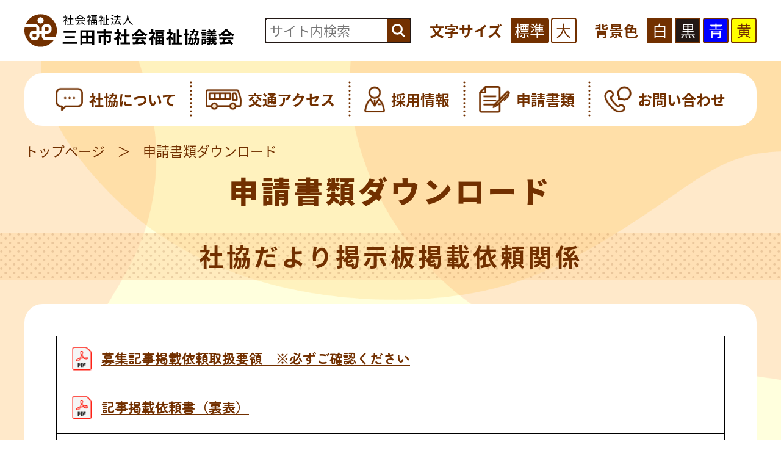

--- FILE ---
content_type: text/html; charset=UTF-8
request_url: https://www.sanda-shakyo.or.jp/download/
body_size: 3518
content:

<!DOCTYPE html>
<html lang="ja">
<head>
<!-- Google tag (gtag.js) --> <script async src="https://www.googletagmanager.com/gtag/js?id=G-K5QFF1T0LE"></script> <script> window.dataLayer = window.dataLayer || []; function gtag(){dataLayer.push(arguments);} gtag('js', new Date()); gtag('config', 'G-K5QFF1T0LE'); </script>
	<meta charset="utf-8">
	<meta name="viewport" content="width=device-width, initial-scale=1">
	<meta name="format-detection" content="telephone=no">
	<meta name="description" content="社会福祉法人三田市社会福祉協議会のホームページです。福祉のことなら何でもご相談ください。" />
	<meta name="keyword" content="三田市,社協,社会福祉協議会" />
	<title>申請書ダウンロード ｜ 三田市社協</title>
		<link rel="icon" href="https://www.sanda-shakyo.or.jp/wp/wp-content/themes/sanda_v1/images/favicon.ico">
	<meta property="og:locale" content="ja_JP" />
<meta property="og:title" content="申請書ダウンロード ｜ 三田市社協" />
<meta property="og:type" content="article" />
<meta property="og:url" content="https://www.sanda-shakyo.or.jp/download/" />
<meta property="og:site_name" content="申請書ダウンロード ｜ 三田市社協" />
<meta property="og:description" content="社会福祉法人三田市社会福祉協議会のホームページです。福祉のことなら何でもご相談ください。" />
<meta property="og:image" content="https://www.sanda-shakyo.or.jp/wp/wp-content/themes/sanda_v1/images/ogp.png">
	<meta name="twitter:card" content="summary_large_image" />
<meta name="twitter:title" content="申請書ダウンロード ｜ 三田市社協" />
<meta name="twitter:description" content="社会福祉法人三田市社会福祉協議会のホームページです。福祉のことなら何でもご相談ください。" />
<meta name="twitter:image" content="https://www.sanda-shakyo.or.jp/wp/wp-content/themes/sanda_v1/images/ogp.png" />
<meta itemprop="image" content="https://www.sanda-shakyo.or.jp/wp/wp-content/themes/sanda_v1/images/ogp.png" />
	<link rel="alternate" type="application/rss+xml" title="三田市社協 &raquo; 申請書ダウンロード フィード" href="https://www.sanda-shakyo.or.jp/download/feed/" />
<link rel='stylesheet' id='wp-block-library-css'  href='https://www.sanda-shakyo.or.jp/wp/wp-includes/css/dist/block-library/style.min.css?ver=5.5.17' type='text/css' media='all' />
		<link href="https://www.sanda-shakyo.or.jp/wp/wp-content/themes/sanda_v1/css/reset.css" rel="stylesheet" type="text/css" />
	<link href="https://www.sanda-shakyo.or.jp/wp/wp-content/themes/sanda_v1/css/all.css?1769077705" rel="stylesheet" type="text/css" />
		<link href="https://www.sanda-shakyo.or.jp/wp/wp-content/themes/sanda_v1/css/page.css?1769077705" rel="stylesheet" type="text/css" />
			
	<script src="https://ajax.googleapis.com/ajax/libs/jquery/3.6.1/jquery.min.js"></script>
	<script src="https://www.sanda-shakyo.or.jp/wp/wp-content/themes/sanda_v1/js/all.js?1769077705" type="text/javascript"></script>
		<script src="https://www.sanda-shakyo.or.jp/wp/wp-content/themes/sanda_v1/js/page.js" type="text/javascript"></script>
	</head>

<body>

<header>

	<div class="header_inner">

		<div class="hd_left">
			<div class="logo"><a href="https://www.sanda-shakyo.or.jp"><img src="https://www.sanda-shakyo.or.jp/wp/wp-content/themes/sanda_v1/images/logo_main.svg" alt="社会福祉法人　三田市社会福祉協議会" /></a></div>
			<div class="logo_white"><a href="https://www.sanda-shakyo.or.jp"><img src="https://www.sanda-shakyo.or.jp/wp/wp-content/themes/sanda_v1/images/logo_main_white.svg" alt="社会福祉法人　三田市社会福祉協議会" /></a></div>
		</div>
		<!-- /hd_left -->

		<div class="hd_right">
			<ul>
				<li class="search">
					<form role="search" method="get" class="search-form" action="https://www.sanda-shakyo.or.jp/">
	<input type="search" class="search-field" placeholder="サイト内検索" value="" name="s" />
	<button type="submit">
		<img src="https://www.sanda-shakyo.or.jp/wp/wp-content/themes/sanda_v1/images/ico_search.svg" class="searchBtn">
		<img src="https://www.sanda-shakyo.or.jp/wp/wp-content/themes/sanda_v1/images/ico_search_black.svg" class="searchBtn_black">
	</button>
</form>
				</li>
				<li class="f_size">
					<p>文字サイズ</p>
					<div class="wid62" data-fontsize="f-medium">標準</div>
					<div class="wid42" data-fontsize="f-large">大</div>
				</li>
				<li class="bg_color">
					<p>背景色</p>
					<div class="wid42 white" data-bgcolor="bg-white">白</div>
					<div class="wid42 black" data-bgcolor="bg-black">黒</div>
					<div class="wid42 blue" data-bgcolor="bg-blue">青</div>
					<div class="wid42 yellow" data-bgcolor="bg-yellow">黄</div>
				</li>
			</ul>
		</div>
		<!-- /hd_right -->

	</div>
	<!-- /header_inner -->


	<nav id="gnav_wrap">
		
		<div class="btn_sp">
			<p class="open"><img src="https://www.sanda-shakyo.or.jp/wp/wp-content/themes/sanda_v1/images/btn_gnav_open.svg"></p>
			<p class="close"><img src="https://www.sanda-shakyo.or.jp/wp/wp-content/themes/sanda_v1/images/btn_gnav_close.svg"></p>
		</div>

		<div id="gnav">
			<ul>

				<li class="search_sp">
					<form role="search" method="get" class="search-form" action="https://www.sanda-shakyo.or.jp/">
	<input type="search" class="search-field" placeholder="サイト内検索" value="" name="s" />
	<button type="submit">
		<img src="https://www.sanda-shakyo.or.jp/wp/wp-content/themes/sanda_v1/images/ico_search.svg" class="searchBtn">
		<img src="https://www.sanda-shakyo.or.jp/wp/wp-content/themes/sanda_v1/images/ico_search_black.svg" class="searchBtn_black">
	</button>
</form>
				</li>

				<li><a href="https://www.sanda-shakyo.or.jp/about/"><span><img src="https://www.sanda-shakyo.or.jp/wp/wp-content/themes/sanda_v1/images/ico_gnav01.png" alt=""></span>社協について</a></li>
				<li><a href="https://www.sanda-shakyo.or.jp/access/"><span><img src="https://www.sanda-shakyo.or.jp/wp/wp-content/themes/sanda_v1/images/ico_gnav02.png" alt=""></span>交通アクセス</a></li>
				<li><a href="https://www.sanda-shakyo.or.jp/saiyo/"><span><img src="https://www.sanda-shakyo.or.jp/wp/wp-content/themes/sanda_v1/images/ico_gnav03.png" alt=""></span>採用情報</a></li>
				<li><a href="https://www.sanda-shakyo.or.jp/download/"><span><img src="https://www.sanda-shakyo.or.jp/wp/wp-content/themes/sanda_v1/images/ico_gnav04.png" alt=""></span>申請書類</a></li>
				<li><a href="https://www.sanda-shakyo.or.jp/contact/"><span><img src="https://www.sanda-shakyo.or.jp/wp/wp-content/themes/sanda_v1/images/ico_gnav05.png" alt=""></span>お問い合わせ</a></li>
			</ul>
		</div>
		<!-- /gnav -->

	</nav>
	<!-- /gnav_wrap -->

</header>

<p class="pagetop"><a href="#"><img src="https://www.sanda-shakyo.or.jp/wp/wp-content/themes/sanda_v1/images/btn_top.png" class=""></a></p><!-- archive-download.php -->

<main>
	<article>
		<div class="breadcrumbs">
			<p><a href="https://www.sanda-shakyo.or.jp">トップページ</a></p>
			<p>申請書類ダウンロード</p>
		</div>

		<h1 class="h1">申請書類ダウンロード</h1>

								<h2 class="h2">社協だより掲示板掲載依頼関係</h2>
		<section>
			<div class="content">
								<table class="table01">
										<tr><td><span class="ico_pdf"><a href="https://www.sanda-shakyo.or.jp/wp/wp-content/uploads/2022/10/募集記事掲載依頼取扱要領.pdf" target="_blank" rel="noreferrer">募集記事掲載依頼取扱要領　※必ずご確認ください</a></span></td></tr>
										<tr><td><span class="ico_pdf"><a href="https://www.sanda-shakyo.or.jp/wp/wp-content/uploads/2022/10/記事掲載依頼書（裏表）　（令和3年4月号より適用）.pdf" target="_blank" rel="noreferrer">記事掲載依頼書（裏表）</a></span></td></tr>
										<tr><td><span class="ico_excel"><a href="https://www.sanda-shakyo.or.jp/wp/wp-content/uploads/2022/10/記事掲載依頼書（裏表・Excel版）（令和3年4月号より適用）.xls" target="_blank" rel="noreferrer">記事掲載依頼書（裏表・Excel版）</a></span></td></tr>
									</table>
							</div>
		</section>
				<h2 class="h2">ボランティア関係</h2>
		<section>
			<div class="content">
								<table class="table01">
										<tr><td><span class="ico_pdf"><a href="https://www.sanda-shakyo.or.jp/wp/wp-content/uploads/2023/02/個人V活動希望者登録シート.pdf" target="_blank" rel="noreferrer">個人ボランティア活動希望者登録シート</a></span></td></tr>
										<tr><td><span class="ico_pdf"><a href="https://www.sanda-shakyo.or.jp/wp/wp-content/uploads/2023/04/ボランティア活動者依頼書.pdf" target="_blank" rel="noreferrer">ボランティア活動者依頼書</a></span></td></tr>
										<tr><td><span class="ico_pdf"><a href="https://www.sanda-shakyo.or.jp/wp/wp-content/uploads/2022/10/福祉学習ボランティア派遣依頼書.pdf" target="_blank" rel="noreferrer">福祉学習ボランティア派遣依頼書</a></span></td></tr>
										<tr><td><span class="ico_pdf"><a href="https://www.sanda-shakyo.or.jp/wp/wp-content/uploads/2023/02/話し相手ボランティア依頼情報提供シート.pdf" target="_blank" rel="noreferrer">話し相手ボランティア依頼情報提供シート</a></span></td></tr>
										<tr><td><span class="ico_pdf"><a href="https://www.sanda-shakyo.or.jp/wp/wp-content/uploads/2024/04/登録シート・記入例（第29版HP用）-1.pdf" target="_blank" rel="noreferrer">つながりバンク登録用紙＆記入例</a></span></td></tr>
									</table>
							</div>
		</section>
				<h2 class="h2">孤立を防ぐ見守り・つながり推進事業</h2>
		<section>
			<div class="content">
								<table class="table01">
										<tr><td><span class="ico_pdf"><a href="https://www.sanda-shakyo.or.jp/wp/wp-content/uploads/2022/10/1-1-R7見守りつながり推進事業実施要項-1.pdf" target="_blank" rel="noreferrer">令和7年度　孤立を防ぐ見守り・つながり推進事業 実施要項</a></span></td></tr>
										<tr><td><span class="ico_pdf"><a href="https://www.sanda-shakyo.or.jp/wp/wp-content/uploads/2022/10/R7孤立を防ぐ見守りつながり推進事業申請書報告書.pdf" target="_blank" rel="noreferrer">令和7年度　孤立を防ぐ見守り・つながり推進事業 申請書・報告書（PDF版）</a></span></td></tr>
										<tr><td><span class="ico_word"><a href="https://www.sanda-shakyo.or.jp/wp/wp-content/uploads/2022/10/1-2-R7見守り・つながり推進事業申請書.docx" target="_blank" rel="noreferrer">令和7年度　孤立を防ぐ見守り・つながり推進事業 申請書（Word版）</a></span></td></tr>
										<tr><td><span class="ico_word"><a href="https://www.sanda-shakyo.or.jp/wp/wp-content/uploads/2022/10/1-3-R７見守り・つながり推進事業報告書.docx" target="_blank" rel="noreferrer">令和7年度　孤立を防ぐ見守り・つながり推進事業 報告書（Word版）</a></span></td></tr>
										<tr><td><span class="ico_pdf"><a href="https://www.sanda-shakyo.or.jp/wp/wp-content/uploads/2022/10/R7　実施要項-1.pdf" target="_blank" rel="noreferrer">令和7年度　子育てサロン活動助成　実施要項</a></span></td></tr>
										<tr><td><span class="ico_pdf"><a href="https://www.sanda-shakyo.or.jp/wp/wp-content/uploads/2022/10/1-R７子育てサロン活動助成事業　申請書.pdf" target="_blank" rel="noreferrer">令和7年度　子育てサロン活動助成　申請書関係（PDF版）</a></span></td></tr>
										<tr><td><span class="ico_pdf"><a href="https://www.sanda-shakyo.or.jp/wp/wp-content/uploads/2022/10/2-R７子育てサロン活動助成事業-報告書.pdf" target="_blank" rel="noreferrer">令和7年度　子育てサロン活動助成　報告書関係（PDF版）</a></span></td></tr>
										<tr><td><span class="ico_word"><a href="https://www.sanda-shakyo.or.jp/wp/wp-content/uploads/2022/10/1-R７子育てサロン活動助成事業　申請書.docx" target="_blank" rel="noreferrer">令和7年度　子育てサロン活動助成　申請書関係（Word版）</a></span></td></tr>
										<tr><td><span class="ico_word"><a href="https://www.sanda-shakyo.or.jp/wp/wp-content/uploads/2022/10/R７子育てサロン活動助成事業-報告書-1.docx" target="_blank" rel="noreferrer">令和7年度　子育てサロン活動助成　報告書関係（Word版）</a></span></td></tr>
									</table>
							</div>
		</section>
				<h2 class="h2">子育て、シニア・ユースひろば関係</h2>
		<section>
			<div class="content">
								<table class="table01">
										<tr><td><span class="ico_pdf"><a href="https://www.sanda-shakyo.or.jp/wp/wp-content/uploads/2022/10/さんだファミリーサポートセンター　入会申込書（おもて）.pdf" target="_blank" rel="noreferrer">さんだファミリーサポートセンター　入会申込書（おもて）</a></span></td></tr>
										<tr><td><span class="ico_pdf"><a href="https://www.sanda-shakyo.or.jp/wp/wp-content/uploads/2022/10/さんだファミリーサポートセンター　入会申込書（うら）.pdf" target="_blank" rel="noreferrer">さんだファミリーサポートセンター　入会申込書（うら）</a></span></td></tr>
										<tr><td><span class="ico_pdf"><a href="https://www.sanda-shakyo.or.jp/wp/wp-content/uploads/2022/10/さんだファミリーサポートセンター　事前打合せ用紙Ａ【依頼会員用】.pdf" target="_blank" rel="noreferrer">さんだファミリーサポートセンター　事前打合せ用紙Ａ【依頼会員用】</a></span></td></tr>
										<tr><td><span class="ico_pdf"><a href="https://www.sanda-shakyo.or.jp/wp/wp-content/uploads/2022/10/さんだファミリーサポートセンター　緊急時の連絡シート【依頼会員用】.pdf" target="_blank" rel="noreferrer">さんだファミリーサポートセンター　緊急時の連絡シート【依頼会員用】</a></span></td></tr>
										<tr><td><span class="ico_pdf"><a href="https://www.sanda-shakyo.or.jp/wp/wp-content/uploads/2022/10/utiawase_b.pdf" target="_blank" rel="noreferrer">さんだファミリーサポートセンター　事前打合せ用紙Ｂ【協力会員用】</a></span></td></tr>
										<tr><td><span class="ico_pdf"><a href="https://www.sanda-shakyo.or.jp/wp/wp-content/uploads/2022/10/さんだファミリーサポートセンター　事前打合せ用紙Ｃ　【協力会員用】.pdf" target="_blank" rel="noreferrer">さんだファミリーサポートセンター　事前打合せ用紙Ｃ　【協力会員用】</a></span></td></tr>
										<tr><td><span class="ico_pdf"><a href="https://www.sanda-shakyo.or.jp/wp/wp-content/uploads/2022/10/安全チェックリスト_2.pdf" target="_blank" rel="noreferrer">安全チェックリスト</a></span></td></tr>
										<tr><td><span class="ico_pdf"><a href="https://www.sanda-shakyo.or.jp/wp/wp-content/uploads/2022/10/退会届_2.pdf" target="_blank" rel="noreferrer">退会届</a></span></td></tr>
										<tr><td><span class="ico_pdf"><a href="https://www.sanda-shakyo.or.jp/wp/wp-content/uploads/2022/10/令和7（2024）年度-実施要領-.pdf" target="_blank" rel="noreferrer">令和7年度子育てグループ活動助成 要項</a></span></td></tr>
										<tr><td><span class="ico_pdf"><a href="https://www.sanda-shakyo.or.jp/wp/wp-content/uploads/2022/10/①-事業申請書_merged-1.pdf" target="_blank" rel="noreferrer">令和7年度子育てグループ活動助成　申請書関係</a></span></td></tr>
									</table>
							</div>
		</section>
				<h2 class="h2">令和７年度生活困窮世帯支援活動助成事業</h2>
		<section>
			<div class="content">
								<table class="table01">
										<tr><td><span class="ico_pdf"><a href="https://www.sanda-shakyo.or.jp/wp/wp-content/uploads/2024/04/1-2-R7生活困窮助成実施要項.pdf" target="_blank" rel="noreferrer">令和７年度生活困窮世帯支援活動助成事業　実施要項</a></span></td></tr>
										<tr><td><span class="ico_pdf"><a href="https://www.sanda-shakyo.or.jp/wp/wp-content/uploads/2024/04/1-3.4-R7生活困窮助成-申請書報告書.pdf" target="_blank" rel="noreferrer">【既存団体用】 令和７年度生活困窮世帯支援活動助成事業 　申請書・報告書（PDF版）</a></span></td></tr>
										<tr><td><span class="ico_word"><a href="https://www.sanda-shakyo.or.jp/wp/wp-content/uploads/2024/04/1-3-R7生活困窮助成-申請書.docx" target="_blank" rel="noreferrer"> 【既存・新規団体兼用】令和７年度生活困窮世帯支援活動助成事業　 申請書（Word版）</a></span></td></tr>
										<tr><td><span class="ico_word"><a href="https://www.sanda-shakyo.or.jp/wp/wp-content/uploads/2024/04/1-4-R7生活困窮助成-報告書.docx" target="_blank" rel="noreferrer"> 【既存団体用】令和７年度生活困窮世帯支援活動助成事業 　報告書（Word版）</a></span></td></tr>
										<tr><td><span class="ico_pdf"><a href="https://www.sanda-shakyo.or.jp/wp/wp-content/uploads/2024/04/1-4-R7生活困窮世帯支援活動助成事業-報告書.pdf" target="_blank" rel="noreferrer">【新規団体用】 令和７年度生活困窮世帯支援活動助成事業　上半期報告書（PDF版）</a></span></td></tr>
										<tr><td><span class="ico_word"><a href="https://www.sanda-shakyo.or.jp/wp/wp-content/uploads/2024/04/1-4-R7生活困窮世帯支援活動助成事業-報告書.docx" target="_blank" rel="noreferrer">【新規団体用】 令和７年度生活困窮世帯支援活動助成事業　上半期報告書（Word版）</a></span></td></tr>
										<tr><td><span class="ico_pdf"><a href="https://www.sanda-shakyo.or.jp/wp/wp-content/uploads/2024/04/1-4-R7生活困窮世帯支援活動助成事業-報告書-2.pdf" target="_blank" rel="noreferrer">【新規団体用】 令和７年度生活困窮世帯支援活動助成事業　下半期報告書（PDF版）</a></span></td></tr>
										<tr><td><span class="ico_word"><a href="https://www.sanda-shakyo.or.jp/wp/wp-content/uploads/2024/04/1-4-R7生活困窮世帯支援活動助成事業-報告書-2.docx" target="_blank" rel="noreferrer">【新規団体用】 令和７年度生活困窮世帯支援活動助成事業　下半期報告書（Word版）</a></span></td></tr>
									</table>
							</div>
		</section>
				<h2 class="h2">ふれあい福祉バス助成事業</h2>
		<section>
			<div class="content">
								<table class="table01">
										<tr><td><span class="ico_pdf"><a href="https://www.sanda-shakyo.or.jp/wp/wp-content/uploads/2025/04/【R7】ふれあい福祉バス助成事業申請書類（PDF版）-1.pdf" target="_blank" rel="noreferrer">ふれあい福祉バス助成事業申請書類（PDF版）</a></span></td></tr>
										<tr><td><span class="ico_word"><a href="https://www.sanda-shakyo.or.jp/wp/wp-content/uploads/2025/04/【R7】ふれあい福祉バス助成事業申請書類（Word版）-2.docx" target="_blank" rel="noreferrer">ふれあい福祉バス事業申請書類（Word版）</a></span></td></tr>
										<tr><td><span class="ico_pdf"><a href="https://www.sanda-shakyo.or.jp/wp/wp-content/uploads/2025/04/【R7】ふれあい福祉バス助成事業申請書類記入例-1.pdf" target="_blank" rel="noreferrer">ふれあい福祉バス事業申請書類記入例（PDF版）</a></span></td></tr>
										<tr><td><span class="ico_pdf"><a href="https://www.sanda-shakyo.or.jp/wp/wp-content/uploads/2025/04/【R7】事業案内・Ｑ＆Ａ-1.pdf" target="_blank" rel="noreferrer">ふれあい福祉バス助成事業案内Q＆A</a></span></td></tr>
										<tr><td><span class="ico_pdf"><a href="https://www.sanda-shakyo.or.jp/wp/wp-content/uploads/2022/10/ふれあい福祉バス事業変更等申請書（PDF版）.pdf" target="_blank" rel="noreferrer">ふれあい福祉バス事業変更等申請書（PDF版）</a></span></td></tr>
										<tr><td><span class="ico_word"><a href="https://www.sanda-shakyo.or.jp/wp/wp-content/uploads/2022/10/ふれあい福祉バス事業変更等申請書（Word版）.doc" target="_blank" rel="noreferrer">ふれあい福祉バス事業変更等申請書（Word版）</a></span></td></tr>
										<tr><td><span class="ico_pdf"><a href="https://www.sanda-shakyo.or.jp/wp/wp-content/uploads/2022/10/ふれあい福祉バス事業変更等申請書記入例（PDF版）.pdf" target="_blank" rel="noreferrer">ふれあい福祉バス事業変更等申請書記入例（PDF版）</a></span></td></tr>
									</table>
							</div>
		</section>
				<h2 class="h2">貸出関係</h2>
		<section>
			<div class="content">
								<table class="table01">
										<tr><td><span class="ico_pdf"><a href="https://www.sanda-shakyo.or.jp/wp/wp-content/uploads/2023/06/貸出備品一覧地域福祉係・多世代交流係.pdf" target="_blank" rel="noreferrer">貸出備品一覧（地域福祉係・多世代交流係）</a></span></td></tr>
										<tr><td><span class="ico_pdf"><a href="https://www.sanda-shakyo.or.jp/wp/wp-content/uploads/2023/06/備品貸出申込書地域福祉係.pdf" target="_blank" rel="noreferrer">備品等貸出申込書（地域福祉係）</a></span></td></tr>
										<tr><td><span class="ico_pdf"><a href="https://www.sanda-shakyo.or.jp/wp/wp-content/uploads/2022/10/備品等貸出申込書（多世代交流係）.pdf" target="_blank" rel="noreferrer">備品等貸出申込書（多世代交流係）</a></span></td></tr>
										<tr><td><span class="ico_pdf"><a href="https://www.sanda-shakyo.or.jp/wp/wp-content/uploads/2022/10/02.福祉用具貸出事業のご案内（R6.10.01）-改正.pdf" target="_blank" rel="noreferrer">福祉用具貸出事業のご案内</a></span></td></tr>
										<tr><td><span class="ico_pdf"><a href="https://www.sanda-shakyo.or.jp/wp/wp-content/uploads/2024/04/02.福祉用具申請書（R6.04.01）.pdf" target="_blank" rel="noreferrer">福祉用具使用申込書</a></span></td></tr>
									</table>
							</div>
		</section>
				<h2 class="h2">さっちゃん関係</h2>
		<section>
			<div class="content">
								<table class="table01">
										<tr><td><span class="ico_pdf"><a href="https://www.sanda-shakyo.or.jp/wp/wp-content/uploads/2022/10/さっちゃん着ぐるみ貸出申請書.pdf" target="_blank" rel="noreferrer">さっちゃん着ぐるみ貸出申請書</a></span></td></tr>
										<tr><td><span class="ico_pdf"><a href="https://www.sanda-shakyo.or.jp/wp/wp-content/uploads/2022/10/さっちゃん着ぐるみ返却チェックリスト.pdf" target="_blank" rel="noreferrer">さっちゃん着ぐるみ返却チェックリスト</a></span></td></tr>
										<tr><td><span class="ico_pdf"><a href="https://www.sanda-shakyo.or.jp/wp/wp-content/uploads/2022/10/三田市社会福祉協議会マスコットキャラクター使用申請書.pdf" target="_blank" rel="noreferrer">三田市社会福祉協議会マスコットキャラクター使用申請書</a></span></td></tr>
										<tr><td><span class="ico_pdf"><a href="https://www.sanda-shakyo.or.jp/wp/wp-content/uploads/2022/10/さっちゃんキャラクターデザイン集.pdf" target="_blank" rel="noreferrer">さっちゃんキャラクターデザイン集</a></span></td></tr>
									</table>
							</div>
		</section>
				<h2 class="h2">出張ふくし教室関係</h2>
		<section>
			<div class="content">
								<table class="table01">
										<tr><td><span class="ico_pdf"><a href="https://www.sanda-shakyo.or.jp/wp/wp-content/uploads/2022/10/出張ふくし教室-申込書（PDF版）.pdf" target="_blank" rel="noreferrer">出張ふくし教室 申込書（PDF版）</a></span></td></tr>
										<tr><td><span class="ico_word"><a href="https://www.sanda-shakyo.or.jp/wp/wp-content/uploads/2022/10/出張ふくし教室-申込書（Word版）.docx" target="_blank" rel="noreferrer">出張ふくし教室 申込書（Word版）</a></span></td></tr>
										<tr><td><span class="ico_pdf"><a href="https://www.sanda-shakyo.or.jp/wp/wp-content/uploads/2022/10/出張ふくし教室-実施報告書（PDF版）.pdf" target="_blank" rel="noreferrer">出張ふくし教室 実施報告書（PDF版）</a></span></td></tr>
										<tr><td><span class="ico_word"><a href="https://www.sanda-shakyo.or.jp/wp/wp-content/uploads/2022/10/出張ふくし教室-実施報告書（Word版）.docx" target="_blank" rel="noreferrer">出張ふくし教室 実施報告書（Word版）</a></span></td></tr>
									</table>
							</div>
		</section>
				<h2 class="h2">後援名義使用関係</h2>
		<section>
			<div class="content">
								<table class="table01">
										<tr><td><span class="ico_pdf"><a href="https://www.sanda-shakyo.or.jp/wp/wp-content/uploads/2022/10/三田市社会福祉協議会後援名義　使用許可申請書（PDF版）.pdf" target="_blank" rel="noreferrer">三田市社会福祉協議会後援名義　使用許可申請書（PDF版）</a></span></td></tr>
										<tr><td><span class="ico_word"><a href="https://www.sanda-shakyo.or.jp/wp/wp-content/uploads/2022/10/三田市社会福祉協議会後援名義　使用許可申請書（Word版）.doc" target="_blank" rel="noreferrer">三田市社会福祉協議会後援名義　使用許可申請書（Word版）</a></span></td></tr>
										<tr><td><span class="ico_pdf"><a href="https://www.sanda-shakyo.or.jp/wp/wp-content/uploads/2022/10/三田市社会福祉協議会後援名義　事業報告書（PDF版）.pdf" target="_blank" rel="noreferrer">三田市社会福祉協議会後援名義　事業報告書（PDF版）</a></span></td></tr>
										<tr><td><span class="ico_word"><a href="https://www.sanda-shakyo.or.jp/wp/wp-content/uploads/2022/10/三田市社会福祉協議会後援名義　事業報告書（Word版）.doc" target="_blank" rel="noreferrer">三田市社会福祉協議会後援名義　事業報告書（Word版）</a></span></td></tr>
									</table>
							</div>
		</section>
				<h2 class="h2">ギャラリー使用関係</h2>
		<section>
			<div class="content">
								<table class="table01">
										<tr><td><span class="ico_pdf"><a href="https://www.sanda-shakyo.or.jp/wp/wp-content/uploads/2022/12/ギャラリーロビー利用ルール-1.pdf" target="_blank" rel="noreferrer">ギャラリーのご利用について</a></span></td></tr>
										<tr><td><span class="ico_pdf"><a href="https://www.sanda-shakyo.or.jp/wp/wp-content/uploads/2022/12/三田市総合福祉保健センターギャラリー・ロビー・備品使用申請書（PDF版）-1.pdf" target="_blank" rel="noreferrer">三田市総合福祉保健センターギャラリー使用申請書（PDF版）</a></span></td></tr>
										<tr><td><span class="ico_word"><a href="https://www.sanda-shakyo.or.jp/wp/wp-content/uploads/2022/12/三田市総合福祉保健センターギャラリー・ロビー・備品使用申請書（Word版）-1.docx" target="_blank" rel="noreferrer">三田市総合福祉保健センターギャラリー使用申請書（Word版）</a></span></td></tr>
									</table>
							</div>
		</section>
				<h2 class="h2">社会福祉援助技術現場実習生受入れ関係</h2>
		<section>
			<div class="content">
								<table class="table01">
										<tr><td><span class="ico_pdf"><a href="https://www.sanda-shakyo.or.jp/wp/wp-content/uploads/2023/05/jisshu_ukeire.pdf" target="_blank" rel="noreferrer">社会福祉援助技術現場実習生受入れに関する要領</a></span></td></tr>
									</table>
							</div>
		</section>
				
	</article>
</main>

<footer>
	<div class="footer_txt01">社会福祉法人 三田市社会福祉協議会</div>
	<div class="footer_txt02">
		〒669-1514 兵庫県三田市川除675番地 <br class="spon">三田市総合福祉保健センター内
	</div>
	<div class="footer_txt03">電話：<a href="tel:0795595940" class="link_tel">（079）559-5940</a>　FAX：（079）559-5704</div>

	<div class="footer_link">
		<div><a href="https://www.sanda-shakyo.or.jp/privacy/">個人情報の取り扱いについて</a></div>
		<div>/</div>
		<div><a href="https://www.sanda-shakyo.or.jp/sitemap/">サイトマップ</a></div>
	</div>

	<div class="footer_copy">Copyright (C)2022 社会福祉法人 三田市社会福祉協議会. All Rights Reserved.</div>
</footer>

</body>
</html>

--- FILE ---
content_type: text/css
request_url: https://www.sanda-shakyo.or.jp/wp/wp-content/themes/sanda_v1/css/all.css?1769077705
body_size: 4332
content:
@charset "UTF-8";
/* ----------------------------------------------------
	sassを使用しています。css編集の際はご注意ください。
	●●●/scss
---------------------------------------------------- */
@import url(https://fonts.googleapis.com/earlyaccess/notosansjapanese.css);
@import url(https://fonts.googleapis.com/css2?family=Zen+Maru+Gothic:wght@300;400;500;700;900&display=swap);
/* ----------------------------------------------------
base
---------------------------------------------------- */
html, body {
  padding: 0;
  margin: 0;
  font-family: "Noto Sans Japanese", sans-serif;
  line-height: 1;
  color: #231815;
}

div, span, object, iframe,
h1, h2, h3, h4, h5, h6, p, blockquote, pre,
abbr, address, cite, code,
del, dfn, em, img, ins, kbd, q, samp,
small, strong, sub, sup, var,
b, i,
dl, dt, dd, ol, ul, li,
fieldset, form, label, legend,
table, caption, tbody, tfoot, thead, tr, th, td,
article, aside, canvas, details, figcaption, figure,
footer, header, hgroup, menu, nav, section, summary,
time, mark, audio, video {
  font-size: 2.2rem;
}

img {
  max-width: 100%;
  height: auto;
  border: 0;
}

ul {
  list-style: none;
  box-sizing: border-box;
}
ul li {
  box-sizing: border-box;
}

/* ----------------------------------------------------
link
---------------------------------------------------- */
a {
  color: #723000;
  text-decoration: none;
  transition: 0.3s;
}
a img {
  opacity: 1;
  filter: alpha(opacity=100);
  -ms-filter: "alpha( opacity=100 )";
  transition: 0.3s;
}
a:visited {
  text-decoration: none;
}
a:hover {
  text-decoration: underline;
  transition: 0.3s;
}
a:hover img {
  opacity: 0.6;
  filter: alpha(opacity=60);
  -ms-filter: "alpha( opacity=60 )";
  transition: 0.3s;
}

/* ----------------------------------------------------
.fixed
---------------------------------------------------- */
.fixed {
  overflow: hidden;
  width: 100%;
  height: 100%;
  position: fixed;
}

/* ----------------------------------------------------
header
---------------------------------------------------- */
header {
  max-width: 1400px;
  margin: 0 auto;
}
@media (max-width: 1200px) {
  header {
    width: 100%;
  }
}
@media (max-width: 1080px) {
  header {
    width: 100%;
  }
}
@media (max-width: 736px) {
  header {
    width: 100%;
    position: relative;
  }
}

header .header_inner {
  display: flex;
  justify-content: space-between;
  align-items: center;
  padding: 20px 40px;
}
@media (max-width: 1200px) {
  header .header_inner {
    padding: 20px 10px;
  }
}
@media (max-width: 1080px) {
  header .header_inner {
    display: block;
    padding: 20px 10px;
  }
}
@media (max-width: 736px) {
  header .header_inner {
    display: block;
    padding: 14px;
  }
}

header .header_inner .hd_left {
  width: 380px;
  margin: 0 50px 0 0;
}
@media (max-width: 1200px) {
  header .header_inner .hd_left {
    width: 28%;
  }
}
@media (max-width: 1080px) {
  header .header_inner .hd_left {
    width: 380px;
  }
}
@media (max-width: 736px) {
  header .header_inner .hd_left {
    width: 100%;
    display: flex;
    justify-content: space-between;
  }
}
header .header_inner .hd_left .logo,
header .header_inner .hd_left .logo_white {
  height: 60px;
}
@media (max-width: 736px) {
  header .header_inner .hd_left .logo,
  header .header_inner .hd_left .logo_white {
    height: 30px;
  }
}
header .header_inner .hd_left .logo img,
header .header_inner .hd_left .logo_white img {
  height: 60px;
}
@media (max-width: 736px) {
  header .header_inner .hd_left .logo img,
  header .header_inner .hd_left .logo_white img {
    height: 30px;
  }
}
header .header_inner .hd_left .logo {
  display: block;
}
header .header_inner .hd_left .logo_white {
  display: none;
}

header .header_inner .hd_right {
  width: 890px;
}
@media (max-width: 1200px) {
  header .header_inner .hd_right {
    width: 70%;
  }
}
@media (max-width: 1080px) {
  header .header_inner .hd_right {
    width: 100%;
  }
}
@media (max-width: 736px) {
  header .header_inner .hd_right {
    display: none;
  }
}
header .header_inner .hd_right ul {
  width: 100%;
  display: flex;
  justify-content: space-between;
  align-items: center;
}
@media (max-width: 1200px) {
  header .header_inner .hd_right ul {
    padding: 10px 0 0;
  }
}
header .header_inner .hd_right ul li.search form {
  width: 240px;
  height: 42px;
  position: relative;
}
header .header_inner .hd_right ul li.search form input[type=search] {
  font-family: "Noto Sans Japanese", sans-serif;
  font-size: 2.2rem;
  width: 200px;
  height: 42px;
  padding: 6px 6px 8px;
  border: solid #231815 2px;
  border-right: none;
  border-radius: 4px 0 0 4px;
  position: absolute;
  top: 0;
  left: 0;
}
header .header_inner .hd_right ul li.search form button[type=submit] {
  width: 40px;
  height: 42px;
  display: flex;
  justify-content: center;
  align-items: center;
  background: #723000;
  border: solid #231815 2px;
  border-left: none;
  border-radius: 0 4px 4px 0;
  position: absolute;
  top: 0;
  right: 0;
  cursor: pointer;
}
header .header_inner .hd_right ul li.search form button[type=submit] img {
  width: 22px;
  height: 22px;
}
header .header_inner .hd_right ul li.search form button[type=submit] img.searchBtn {
  display: block;
}
header .header_inner .hd_right ul li.search form button[type=submit] img.searchBtn_black {
  display: none;
}
header .header_inner .hd_right ul li.f_size,
header .header_inner .hd_right ul li.bg_color {
  display: flex;
  align-items: center;
}
@media (max-width: 1200px) {
  header .header_inner .hd_right ul li.f_size,
  header .header_inner .hd_right ul li.bg_color {
    flex-wrap: wrap;
    justify-content: center;
  }
}
header .header_inner .hd_right ul li.f_size p,
header .header_inner .hd_right ul li.bg_color p {
  font-size: 2.4rem;
  font-weight: bold;
  color: #723000;
  padding: 0 10px 0 0;
}
@media (max-width: 1200px) {
  header .header_inner .hd_right ul li.f_size p,
  header .header_inner .hd_right ul li.bg_color p {
    width: 100%;
    padding: 0 0 6px;
    text-align: center;
  }
}
header .header_inner .hd_right ul li.f_size div,
header .header_inner .hd_right ul li.bg_color div {
  font-size: 2.5rem;
  height: 42px;
  border: solid #723000 2px;
  border-radius: 4px;
  display: flex;
  justify-content: center;
  align-items: center;
  padding: 0 0 1px;
  margin: 0 0 0 4px;
  cursor: pointer;
}
header .header_inner .hd_right ul li.f_size div.wid42,
header .header_inner .hd_right ul li.bg_color div.wid42 {
  width: 42px;
}
header .header_inner .hd_right ul li.f_size div.wid62,
header .header_inner .hd_right ul li.bg_color div.wid62 {
  width: 62px;
}
header .header_inner .hd_right ul li.f_size {
  color: #723000;
  background-color: #fff;
}
header .header_inner .hd_right ul li.f_size .on {
  color: #fff;
  background-color: #723000;
}
header .header_inner .hd_right ul li.bg_color .white {
  color: #fff;
  background-color: #723000;
}
header .header_inner .hd_right ul li.bg_color .black {
  color: #fff;
  background-color: #231815;
}
header .header_inner .hd_right ul li.bg_color .blue {
  color: #fff;
  background-color: #00f;
}
header .header_inner .hd_right ul li.bg_color .yellow {
  color: #723000;
  background-color: #ff0;
}

header nav#gnav_wrap {
  margin: 20px 0;
}
@media (max-width: 736px) {
  header nav#gnav_wrap {
    margin: 0;
    background-color: #fff;
    position: absolute;
    top: 0;
    right: 0;
    z-index: 8888888;
  }
}

header nav#gnav_wrap .btn_sp {
  display: none;
}
@media (max-width: 736px) {
  header nav#gnav_wrap .btn_sp {
    display: block;
    padding: 14px;
    text-align: right;
    cursor: pointer;
    position: relative;
    z-index: 9999999;
  }
  header nav#gnav_wrap .btn_sp p {
    height: 30px;
  }
  header nav#gnav_wrap .btn_sp p img {
    height: 30px;
  }
  header nav#gnav_wrap .btn_sp .open,
  header nav#gnav_wrap .btn_sp .close {
    display: none;
  }
  header nav#gnav_wrap .btn_sp .open.active,
  header nav#gnav_wrap .btn_sp .close.active {
    display: block;
  }
}

@media (max-width: 736px) {
  header nav#gnav_wrap #gnav.active {
    top: 0;
    right: 0;
    display: block;
  }
}

@media (max-width: 736px) {
  header nav#gnav_wrap #gnav {
    background-color: #fff;
    padding: 62px 0 30px;
    position: absolute;
    z-index: 8888888;
    height: auto;
    width: 80vw;
    display: none;
  }
}
header nav#gnav_wrap #gnav ul {
  display: flex;
  justify-content: center;
  width: 1200px;
  height: 86px;
  margin: 0 auto;
  padding: 0;
  background-color: #fff;
  border: solid #fff 2px;
  border-radius: 30px;
  position: relative;
  z-index: 999999;
}
@media (max-width: 1200px) {
  header nav#gnav_wrap #gnav ul {
    width: auto;
    margin: 0 10px;
  }
}
@media (max-width: 1080px) {
  header nav#gnav_wrap #gnav ul {
    width: auto;
  }
}
@media (max-width: 736px) {
  header nav#gnav_wrap #gnav ul {
    display: block;
    width: 76%;
    height: auto;
    margin: 0 auto;
    background-color: transparent;
    padding: 0;
    border-radius: 0;
  }
}
header nav#gnav_wrap #gnav ul li {
  display: flex;
  align-items: center;
}
header nav#gnav_wrap #gnav ul li:last-child {
  border-right: none;
}
header nav#gnav_wrap #gnav ul li:hover {
  background-color: #FFB74D;
}
header nav#gnav_wrap #gnav ul li::after {
  content: url(../images/header_line.png);
}
@media (max-width: 736px) {
  header nav#gnav_wrap #gnav ul li::after {
    content: none;
  }
}
header nav#gnav_wrap #gnav ul li:last-child::after {
  content: none;
}
@media (max-width: 736px) {
  header nav#gnav_wrap #gnav ul li {
    border-bottom: dotted 3px #723000;
  }
  header nav#gnav_wrap #gnav ul li:last-child {
    border-bottom: none;
  }
}
header nav#gnav_wrap #gnav ul li a {
  display: flex;
  align-items: center;
  color: #723000;
  font-size: 2.4rem;
  font-weight: bold;
  text-decoration: none;
  padding: 0 22px;
}
@media (max-width: 1200px) {
  header nav#gnav_wrap #gnav ul li a {
    font-size: 2.2rem;
    padding: 0 22px;
  }
}
@media (max-width: 1080px) {
  header nav#gnav_wrap #gnav ul li a {
    flex-direction: column;
    font-size: 2.0rem;
    padding: 0 2.5vw;
  }
}
@media (max-width: 736px) {
  header nav#gnav_wrap #gnav ul li a {
    justify-content: flex-start;
    flex-direction: row;
    font-size: 1.8rem;
    width: 96%;
    margin: 0 auto;
    padding: 4vw 0;
  }
}
header nav#gnav_wrap #gnav ul li a span {
  height: 44px;
  margin: 0 10px 0 0;
}
@media (max-width: 1080px) {
  header nav#gnav_wrap #gnav ul li a span {
    height: 30px;
  }
}
@media (max-width: 736px) {
  header nav#gnav_wrap #gnav ul li a span {
    height: 10vw;
    width: 20vw;
    margin: 0;
    text-align: center;
  }
}
header nav#gnav_wrap #gnav ul li a span img {
  height: 100%;
}
header nav#gnav_wrap #gnav ul li.search_sp {
  display: none;
}
@media (max-width: 736px) {
  header nav#gnav_wrap #gnav ul li.search_sp {
    display: flex;
    border-bottom: none;
    margin-bottom: 20px;
  }
  header nav#gnav_wrap #gnav ul li.search_sp form {
    width: 100%;
    height: 40px;
    position: relative;
  }
  header nav#gnav_wrap #gnav ul li.search_sp form input[type=search] {
    font-family: "Noto Sans Japanese", sans-serif;
    font-size: 1.6rem;
    width: 84%;
    height: 40px;
    padding: 6px 6px 8px;
    border: solid #231815 2px;
    border-right: none;
    border-radius: 6px 0 0 6px;
    position: absolute;
    top: 0;
    left: 0;
  }
  header nav#gnav_wrap #gnav ul li.search_sp form button[type=submit] {
    width: 16%;
    height: 40px;
    display: flex;
    justify-content: center;
    align-items: center;
    background: #723000;
    border: solid #231815 2px;
    border-left: none;
    border-radius: 0 6px 6px 0;
    position: absolute;
    top: 0;
    right: 0;
    cursor: pointer;
  }
  header nav#gnav_wrap #gnav ul li.search_sp form button[type=submit] img {
    width: 22px;
    height: 22px;
  }
  header nav#gnav_wrap #gnav ul li.search_sp form button[type=submit] img.searchBtn {
    display: block;
  }
  header nav#gnav_wrap #gnav ul li.search_sp form button[type=submit] img.searchBtn_black {
    display: none;
  }
}

/* ----------------------------------------------------
main
---------------------------------------------------- */
main {
  background: url(../images/back_main_pc.png) no-repeat;
  background-color: #ffffdd;
  background-size: cover;
  margin: -126px 0 0;
  padding: 0 0 70px;
}
@media (max-width: 736px) {
  main {
    background: url(../images/back_main_sp.png) no-repeat;
    background-color: #ffffdd;
    margin: 0;
  }
}
main article {
  padding: 126px 0 0;
}
@media (max-width: 736px) {
  main article {
    padding: 0;
  }
}
main h1.h1 {
  color: #723000;
  font-size: 4.8rem;
  font-weight: 900;
  text-align: center;
  letter-spacing: 0.5rem;
  margin: 20px 0 26px;
}
@media (max-width: 736px) {
  main h1.h1 {
    font-size: 2.4rem;
  }
}
main h2.h2 {
  background: url(../images/back_h2.png);
  padding: 18px 30px;
  margin: 20px 0;
  text-align: center;
  color: #723000;
  font-size: 4.0rem;
  letter-spacing: 0.5rem;
}
@media (max-width: 736px) {
  main h2.h2 {
    padding: 2vw 2vw;
    font-size: 2.4rem;
  }
}
main h2.h2_img {
  margin: 20px 0;
}
main h2.h2_img div {
  text-align: center;
  padding: 0 0 20px;
}
@media (max-width: 736px) {
  main h2.h2_img div img {
    width: 90%;
  }
}
main h2.h2_img p {
  color: #723000;
  font-size: 2.5rem;
  text-align: center;
  padding: 0 0 10px;
  line-height: 1.5;
}
@media (max-width: 736px) {
  main h2.h2_img p {
    font-size: 1.6rem;
  }
}
main h3.h3 {
  background: url(../images/back_h3_pc.png) no-repeat center;
  height: 110px;
  max-width: 1200px;
  margin: 20px auto 0;
  padding: 16px 0 0;
  text-align: center;
  color: #fff;
  font-size: 4.6rem;
  font-weight: 900;
  letter-spacing: 0.5rem;
}
@media (max-width: 1080px) {
  main h3.h3 {
    background-size: contain;
    height: 15vw;
    width: 98%;
    padding: 4vw 5vw 0;
    font-size: 3.2rem;
  }
}
@media (max-width: 736px) {
  main h3.h3 {
    background: url(../images/back_h3_sp.png) no-repeat center;
    background-size: contain;
    height: 26vw;
    width: 90%;
    padding: 4vw 10vw 0;
    font-size: 1.6rem;
    line-height: 1.4;
  }
}
@media (max-width: 736px) {
  main h3.h3.sp_oneL {
    background: url(../images/back_h3_sp_oneL.png) no-repeat center;
    background-size: contain;
    height: 26vw;
    width: 90%;
    padding: 7vw 10vw 0;
    font-size: 1.6rem;
    line-height: 1.4;
  }
}
main .sub {
  color: #723000;
  font-size: 2.5rem;
  font-weight: bold;
  text-align: center;
  padding: 0 0 20px;
  letter-spacing: 0.4rem;
}
@media (max-width: 1080px) {
  main .sub {
    font-size: 2.0rem;
  }
}
@media (max-width: 736px) {
  main .sub {
    font-size: 1.4rem;
    line-height: 1.5;
  }
}
main .lead {
  color: #723000;
  font-size: 2.2rem;
  font-weight: bold;
  text-align: center;
  line-height: 1.7;
  letter-spacing: 3px;
}
@media (max-width: 736px) {
  main .lead {
    font-size: 1.8rem;
    line-height: 1.5;
    text-align: left;
  }
}
@media (max-width: 736px) {
  main .lead.sp_center {
    text-align: center;
  }
}
main .link_btn a {
  width: 240px;
  height: 78px;
  margin: 0 auto;
  color: #fff;
  background-color: #723000;
  font-size: 2.7rem;
  font-weight: bold;
  display: flex;
  justify-content: center;
  align-items: center;
  border-radius: 100px;
}
main .link_btn a:hover {
  opacity: 0.6;
  filter: alpha(opacity=60);
  -ms-filter: "alpha( opacity=60 )";
  transition: 0.3s;
  text-decoration: none;
}
@media (max-width: 736px) {
  main .link_btn a {
    width: fit-content;
    height: auto;
    font-size: 1.6rem;
    padding: 20px 26px;
  }
}
main section {
  max-width: 1200px;
  margin: 0 auto 80px;
  padding: 0;
}
@media (max-width: 1200px) {
  main section {
    max-width: 100%;
    margin: 0 10px 80px;
  }
}
@media (max-width: 736px) {
  main section {
    width: 90%;
    margin: 0 auto 30px;
  }
}
main section.sec01 {
  margin: 0 auto 50px;
}
@media (max-width: 1200px) {
  main section.sec01 {
    margin: 0 10px 50px;
  }
}
@media (max-width: 736px) {
  main section.sec01 {
    margin: 0 auto 20px;
  }
}

/* ----------------------------------------------------
footer
---------------------------------------------------- */
footer {
  background-color: #723000;
  color: #fff;
  padding: 70px 0 80px;
  text-align: center;
}
@media (max-width: 736px) {
  footer {
    padding: 20px 0;
  }
}
footer .footer_txt01,
footer .footer_txt02,
footer .footer_txt03 {
  padding: 0 0 14px;
  font-size: 2.0rem;
}
@media (max-width: 736px) {
  footer .footer_txt01,
  footer .footer_txt02,
  footer .footer_txt03 {
    padding: 0 0 6px;
  }
}
@media (max-width: 736px) {
  footer .footer_txt01 {
    font-size: 1.1rem;
    font-weight: bold;
  }
}
@media (max-width: 736px) {
  footer .footer_txt02 {
    font-size: 1.0rem;
    line-height: 1.7;
  }
}
@media (max-width: 736px) {
  footer .footer_txt03 {
    font-size: 1.0rem;
  }
}
footer .footer_link {
  display: flex;
  justify-content: center;
  font-weight: bold;
  padding: 50px 0 30px;
}
@media (max-width: 736px) {
  footer .footer_link {
    padding: 20px 0 16px;
  }
}
footer .footer_link div {
  font-size: 2.1rem;
}
@media (max-width: 736px) {
  footer .footer_link div {
    font-size: 1.1rem;
  }
}
footer .footer_link a {
  color: #fff;
  font-size: 2.1rem;
  padding: 0 10px;
}
@media (max-width: 736px) {
  footer .footer_link a {
    font-size: 1.1rem;
  }
}
footer .footer_copy {
  font-size: 1.7rem;
}
@media (max-width: 736px) {
  footer .footer_copy {
    font-size: 0.8rem;
  }
}

/* ----------------------------------------------------
文字サイズ
---------------------------------------------------- */
html.f-medium {
  font-size: 62.5% !important;
}

html.f-large {
  font-size: 87.50% !important;
}
html.f-large header .header_inner .hd_right .f_size div,
html.f-large header .header_inner .hd_right .bg_color div {
  height: auto;
}
html.f-large header .header_inner .hd_right .f_size div.wid42,
html.f-large header .header_inner .hd_right .bg_color div.wid42 {
  width: auto;
}
html.f-large header .header_inner .hd_right .f_size div.wid62,
html.f-large header .header_inner .hd_right .bg_color div.wid62 {
  width: auto;
}
html.f-large .cat_box ul.cat_list li a {
  width: auto;
}
html.f-large ul.news_list {
  max-width: 86%;
}
html.f-large ul.news_list li a dl dd.category {
  width: auto;
}
html.f-large main h3.h3 {
  padding: 1.563vw 0 0 0;
  margin: 0 auto;
  background: url(../images/back_h3_pc.png) center center/100% no-repeat;
  height: 9.375vw;
  max-width: 83.333vw;
}
html.f-large main .link_btn a {
  width: 30%;
}
html.f-large section.project .project_inner {
  padding-top: 130px;
}
html.f-large section.project .project_inner ul {
  margin-bottom: 60px;
  width: 80%;
}
html.f-large section.kouhou .kouhou_inner ul li a dl dt {
  width: 30%;
}

/* ----------------------------------------------------
背景色
---------------------------------------------------- */
html.bg-black {
  background: #000 !important;
  color: #fff !important;
}
html.bg-black body div, html.bg-black body span, html.bg-black body object, html.bg-black body iframe,
html.bg-black body h1, html.bg-black body h2, html.bg-black body h3, html.bg-black body h4, html.bg-black body h5, html.bg-black body h6, html.bg-black body p, html.bg-black body blockquote, html.bg-black body pre,
html.bg-black body abbr, html.bg-black body address, html.bg-black body cite, html.bg-black body code,
html.bg-black body del, html.bg-black body dfn, html.bg-black body em, html.bg-black body img, html.bg-black body ins, html.bg-black body kbd, html.bg-black body q, html.bg-black body samp,
html.bg-black body small, html.bg-black body strong, html.bg-black body sub, html.bg-black body sup, html.bg-black body var,
html.bg-black body b, html.bg-black body i,
html.bg-black body dl, html.bg-black body dt, html.bg-black body dd, html.bg-black body ol, html.bg-black body ul, html.bg-black body li,
html.bg-black body fieldset, html.bg-black body form, html.bg-black body label, html.bg-black body legend,
html.bg-black body table, html.bg-black body caption, html.bg-black body tbody, html.bg-black body tfoot, html.bg-black body thead, html.bg-black body tr, html.bg-black body th, html.bg-black body td,
html.bg-black body article, html.bg-black body aside, html.bg-black body canvas, html.bg-black body details, html.bg-black body figcaption, html.bg-black body figure,
html.bg-black body footer, html.bg-black body header, html.bg-black body hgroup, html.bg-black body menu, html.bg-black body nav, html.bg-black body section, html.bg-black body summary,
html.bg-black body time, html.bg-black body mark, html.bg-black body audio, html.bg-black body video, html.bg-black body p a, html.bg-black body li a {
  background: #000 !important;
  color: #fff !important;
}
html.bg-black header .header_inner .hd_left .logo {
  display: none;
}
html.bg-black header .header_inner .hd_left .logo_white {
  display: block;
}
html.bg-black header .header_inner .hd_right ul li.search form input::placeholder {
  color: #fff;
}
html.bg-black header .header_inner .hd_right ul li.search form input[type=search] {
  border: solid #fff 2px;
  background: #000;
}
html.bg-black header .header_inner .hd_right ul li.search form button[type=submit] {
  border: solid #fff 2px;
  background: #000;
  border-left: none;
}
html.bg-black header .header_inner .hd_right ul li.search form button[type=submit] img.searchBtn {
  display: block;
}
html.bg-black header .header_inner .hd_right ul li.search form button[type=submit] img.searchBtn_black {
  display: none;
}
html.bg-black header .header_inner .hd_right ul li.f_size div,
html.bg-black header .header_inner .hd_right ul li.bg_color div {
  border: solid #fff 2px;
}
html.bg-black header nav#gnav_wrap #gnav ul {
  border: solid #fff 2px;
}
html.bg-black header nav#gnav_wrap #gnav ul li,
html.bg-black header nav#gnav_wrap #gnav ul li a {
  background: none !important;
  color: #fff;
}
html.bg-black main {
  background: #000 !important;
}
html.bg-black main .link_btn a {
  border: solid 2px #fff !important;
  background: none !important;
}
html.bg-black footer {
  border-top: solid 2px #fff !important;
}

html.bg-blue {
  background: #00f !important;
  color: #fff !important;
}
html.bg-blue body div, html.bg-blue body span, html.bg-blue body object, html.bg-blue body iframe,
html.bg-blue body h1, html.bg-blue body h2, html.bg-blue body h3, html.bg-blue body h4, html.bg-blue body h5, html.bg-blue body h6, html.bg-blue body p, html.bg-blue body blockquote, html.bg-blue body pre,
html.bg-blue body abbr, html.bg-blue body address, html.bg-blue body cite, html.bg-blue body code,
html.bg-blue body del, html.bg-blue body dfn, html.bg-blue body em, html.bg-blue body img, html.bg-blue body ins, html.bg-blue body kbd, html.bg-blue body q, html.bg-blue body samp,
html.bg-blue body small, html.bg-blue body strong, html.bg-blue body sub, html.bg-blue body sup, html.bg-blue body var,
html.bg-blue body b, html.bg-blue body i,
html.bg-blue body dl, html.bg-blue body dt, html.bg-blue body dd, html.bg-blue body ol, html.bg-blue body ul, html.bg-blue body li,
html.bg-blue body fieldset, html.bg-blue body form, html.bg-blue body label, html.bg-blue body legend,
html.bg-blue body table, html.bg-blue body caption, html.bg-blue body tbody, html.bg-blue body tfoot, html.bg-blue body thead, html.bg-blue body tr, html.bg-blue body th, html.bg-blue body td,
html.bg-blue body article, html.bg-blue body aside, html.bg-blue body canvas, html.bg-blue body details, html.bg-blue body figcaption, html.bg-blue body figure,
html.bg-blue body footer, html.bg-blue body header, html.bg-blue body hgroup, html.bg-blue body menu, html.bg-blue body nav, html.bg-blue body section, html.bg-blue body summary,
html.bg-blue body time, html.bg-blue body mark, html.bg-blue body audio, html.bg-blue body video, html.bg-blue body p a, html.bg-blue body li a {
  background: #00f !important;
  color: #fff !important;
}
html.bg-blue header .header_inner .hd_left .logo {
  display: none;
}
html.bg-blue header .header_inner .hd_left .logo_white {
  display: block;
}
html.bg-blue header .header_inner .hd_right ul li.search form input::placeholder {
  color: #fff;
}
html.bg-blue header .header_inner .hd_right ul li.search form input[type=search] {
  border: solid #fff 2px;
  background: #00f;
}
html.bg-blue header .header_inner .hd_right ul li.search form button[type=submit] {
  border: solid #fff 2px;
  background: #00f;
  border-left: none;
}
html.bg-blue header .header_inner .hd_right ul li.search form button[type=submit] img.searchBtn {
  display: block;
}
html.bg-blue header .header_inner .hd_right ul li.search form button[type=submit] img.searchBtn_black {
  display: none;
}
html.bg-blue header .header_inner .hd_right ul li.f_size div,
html.bg-blue header .header_inner .hd_right ul li.bg_color div {
  border: solid #fff 2px;
}
html.bg-blue header nav#gnav_wrap #gnav ul {
  border: solid #fff 2px;
}
html.bg-blue header nav#gnav_wrap #gnav ul li,
html.bg-blue header nav#gnav_wrap #gnav ul li a {
  background: none !important;
  color: #fff;
}
html.bg-blue main {
  background: #00f !important;
}
html.bg-blue main .link_btn a {
  border: solid 2px #fff !important;
  background: none !important;
}
html.bg-blue footer {
  border-top: solid 2px #fff !important;
}

html.bg-yellow {
  background: #ff0 !important;
  color: #000 !important;
}
html.bg-yellow body div, html.bg-yellow body span, html.bg-yellow body object, html.bg-yellow body iframe,
html.bg-yellow body h1, html.bg-yellow body h2, html.bg-yellow body h3, html.bg-yellow body h4, html.bg-yellow body h5, html.bg-yellow body h6, html.bg-yellow body p, html.bg-yellow body blockquote, html.bg-yellow body pre,
html.bg-yellow body abbr, html.bg-yellow body address, html.bg-yellow body cite, html.bg-yellow body code,
html.bg-yellow body del, html.bg-yellow body dfn, html.bg-yellow body em, html.bg-yellow body img, html.bg-yellow body ins, html.bg-yellow body kbd, html.bg-yellow body q, html.bg-yellow body samp,
html.bg-yellow body small, html.bg-yellow body strong, html.bg-yellow body sub, html.bg-yellow body sup, html.bg-yellow body var,
html.bg-yellow body b, html.bg-yellow body i,
html.bg-yellow body dl, html.bg-yellow body dt, html.bg-yellow body dd, html.bg-yellow body ol, html.bg-yellow body ul, html.bg-yellow body li,
html.bg-yellow body fieldset, html.bg-yellow body form, html.bg-yellow body label, html.bg-yellow body legend,
html.bg-yellow body table, html.bg-yellow body caption, html.bg-yellow body tbody, html.bg-yellow body tfoot, html.bg-yellow body thead, html.bg-yellow body tr, html.bg-yellow body th, html.bg-yellow body td,
html.bg-yellow body article, html.bg-yellow body aside, html.bg-yellow body canvas, html.bg-yellow body details, html.bg-yellow body figcaption, html.bg-yellow body figure,
html.bg-yellow body footer, html.bg-yellow body header, html.bg-yellow body hgroup, html.bg-yellow body menu, html.bg-yellow body nav, html.bg-yellow body section, html.bg-yellow body summary,
html.bg-yellow body time, html.bg-yellow body mark, html.bg-yellow body audio, html.bg-yellow body video, html.bg-yellow body p a, html.bg-yellow body li a {
  background: #ff0 !important;
  color: #000 !important;
}
html.bg-yellow header .header_inner .hd_left .logo {
  display: block;
}
html.bg-yellow header .header_inner .hd_left .logo_white {
  display: none;
}
html.bg-yellow header .header_inner .hd_right ul li.search form input::placeholder {
  color: #000;
}
html.bg-yellow header .header_inner .hd_right ul li.search form input[type=search] {
  border: solid #000 2px;
  background: #ff0;
}
html.bg-yellow header .header_inner .hd_right ul li.search form button[type=submit] {
  border: solid #000 2px;
  background: #ff0;
  border-left: none;
}
html.bg-yellow header .header_inner .hd_right ul li.search form button[type=submit] img.searchBtn {
  display: none;
}
html.bg-yellow header .header_inner .hd_right ul li.search form button[type=submit] img.searchBtn_black {
  display: block;
}
html.bg-yellow header .header_inner .hd_right ul li.f_size div,
html.bg-yellow header .header_inner .hd_right ul li.bg_color div {
  border: solid #000 2px;
}
html.bg-yellow header nav#gnav_wrap #gnav ul {
  border: solid #000 2px;
}
html.bg-yellow header nav#gnav_wrap #gnav ul li,
html.bg-yellow header nav#gnav_wrap #gnav ul li a {
  background: none !important;
  color: #000;
}
html.bg-yellow main {
  background: #ff0 !important;
}
html.bg-yellow main .link_btn a {
  border: solid 2px #000 !important;
  background: none !important;
  color: #000 !important;
}
html.bg-yellow footer {
  border-top: solid 2px #000 !important;
}

/* ----------------------------------------------------
other
---------------------------------------------------- */
.txt_center {
  text-align: center !important;
}

.txt_right {
  text-align: right !important;
}

.txt_left {
  text-align: left !important;
}

.pcon {
  display: block !important;
}
@media (max-width: 736px) {
  .pcon {
    display: none !important;
  }
}

.spon {
  display: none !important;
}
@media (max-width: 736px) {
  .spon {
    display: block !important;
  }
}

.mb20 {
  margin-bottom: 20px !important;
}

.pb0 {
  padding-bottom: 0 !important;
}

section p {
  overflow-wrap: break-word;
}

.link_tel {
  color: #fff;
  pointer-events: none;
  text-decoration: none !important;
}
@media (max-width: 736px) {
  .link_tel {
    pointer-events: auto;
  }
}

/* ----------------------------------------------------
.pagetop
---------------------------------------------------- */
.pagetop {
  position: fixed;
  z-index: 9999999;
  bottom: 100px;
  right: 100px;
}
@media (max-width: 1200px) {
  .pagetop {
    bottom: 50px;
    right: 50px;
  }
}
@media (max-width: 736px) {
  .pagetop {
    bottom: 30px;
    right: 30px;
  }
}
.pagetop a img {
  width: 88px;
  height: auto;
}
@media (max-width: 736px) {
  .pagetop a img {
    width: 14vw;
  }
}


--- FILE ---
content_type: text/css
request_url: https://www.sanda-shakyo.or.jp/wp/wp-content/themes/sanda_v1/css/page.css?1769077705
body_size: 5103
content:
@charset "UTF-8";
/* ----------------------------------------------------
	sassを使用しています。css編集の際はご注意ください。
---------------------------------------------------- */
@import url(https://fonts.googleapis.com/earlyaccess/notosansjapanese.css);
@import url(https://fonts.googleapis.com/css2?family=Zen+Maru+Gothic:wght@300;400;500;700;900&display=swap);
/* ----------------------------------------------------
.breadcrumbs
---------------------------------------------------- */
.breadcrumbs {
  max-width: 1200px;
  margin: 0 auto;
  padding: 10px 0;
  display: flex;
  flex-wrap: wrap;
}
@media (max-width: 1200px) {
  .breadcrumbs {
    max-width: 100%;
    margin: 0 10px;
  }
}
@media (max-width: 736px) {
  .breadcrumbs {
    width: 90%;
    margin: 0 auto;
    padding: 20px 0 0;
  }
}
.breadcrumbs p, .breadcrumbs p a {
  color: #723000;
}
@media (max-width: 736px) {
  .breadcrumbs p, .breadcrumbs p a {
    font-size: 1.8rem;
  }
}
.breadcrumbs p::after {
  content: "＞";
  padding: 0 20px;
}
@media (max-width: 736px) {
  .breadcrumbs p::after {
    padding: 0 10px;
  }
}
.breadcrumbs p:last-child::after {
  content: none;
}
@media (max-width: 736px) {
  .breadcrumbs p {
    padding-bottom: 10px;
  }
}

/* ----------------------------------------------------
.content
---------------------------------------------------- */
.content {
  background-color: #fff;
  padding: 50px;
  margin: 26px 0 40px;
  margin: 40px 0;
  border: solid 2px #fff;
  border-radius: 30px;
}
@media (max-width: 1080px) {
  .content {
    padding: 30px;
  }
}
@media (max-width: 736px) {
  .content {
    padding: 30px 20px;
  }
}
.content p {
  color: #723000;
  line-height: 1.7;
  padding-bottom: 20px;
}
@media (max-width: 736px) {
  .content p {
    font-size: 1.6rem;
  }
  .content p span {
    font-size: 1.6rem;
  }
}
.content p:last-child {
  padding-bottom: 0;
}
.content p a {
  color: #723000;
  text-decoration: underline;
}
@media (max-width: 736px) {
  .content p a {
    font-size: 1.6rem;
  }
}

.content.o_tit {
  position: relative;
  padding-top: 60px;
}
@media (max-width: 736px) {
  .content.o_tit {
    padding-top: 40px;
  }
}
.content.o_tit .over_title {
  position: absolute;
  height: 48px;
  top: -24px;
  left: 50%;
  transform: translateX(-50%);
  background-color: #ff5c01;
  color: #fff;
  font-size: 2.4rem;
  font-weight: 900;
  padding: 0 20px;
  display: flex;
  align-items: center;
}
@media (max-width: 736px) {
  .content.o_tit .over_title {
    height: auto;
    top: -18px;
    font-size: 1.8rem;
    width: 66%;
    justify-content: center;
    padding: 10px 20px;
  }
}

/* ----------------------------------------------------
.cat_box
---------------------------------------------------- */
.cat_box {
  padding-bottom: 40px;
}
@media (max-width: 736px) {
  .cat_box {
    padding-bottom: 30px;
  }
}

.cat_box ul.cat_btn_sp {
  display: none;
}
@media (max-width: 736px) {
  .cat_box ul.cat_btn_sp {
    display: block;
    width: 226px;
    margin: 0 auto;
  }
  .cat_box ul.cat_btn_sp li {
    display: flex;
    justify-content: center;
    padding: 6px 6px 6px 10px;
    border: solid 1px #ff5c01;
    border-radius: 5px;
    background-color: #ff5c01;
    color: #fff;
    margin: 0;
    font-size: 1.8rem;
    align-items: center;
    width: 226px;
    height: 44px;
  }
  .cat_box ul.cat_btn_sp li::after {
    content: url(../images/arrow02_open.png);
    padding-left: 10px;
  }
  .cat_box ul.cat_btn_sp li.active {
    border-radius: 5px 5px 0 0;
  }
  .cat_box ul.cat_btn_sp li.active::after {
    content: url(../images/arrow02_close.png);
    padding-left: 10px;
  }
}

.cat_box ul.cat_list {
  display: flex;
  justify-content: space-between;
  flex-wrap: wrap;
}
@media (max-width: 1080px) {
  .cat_box ul.cat_list {
    flex-wrap: wrap;
    justify-content: flex-start;
  }
}
@media (max-width: 736px) {
  .cat_box ul.cat_list {
    display: none;
    width: 226px;
    margin: 0 auto;
  }
}
.cat_box ul.cat_list li {
  padding: 0 0 10px;
}
@media (max-width: 736px) {
  .cat_box ul.cat_list li {
    padding: 0;
  }
}
.cat_box ul.cat_list li a {
  display: flex;
  justify-content: center;
  width: 130px;
  padding: 6px;
  border: solid 1px #ff5c01;
  border-radius: 5px;
  background-color: #fff;
  color: #ff5c01;
}
@media (max-width: 1080px) {
  .cat_box ul.cat_list li a {
    margin: 0 10px 10px 0;
  }
}
@media (max-width: 736px) {
  .cat_box ul.cat_list li a {
    margin: 0;
    font-size: 1.8rem;
    align-items: center;
    width: 226px;
    height: 44px;
    border-radius: 0;
    border-bottom: none;
  }
}
.cat_box ul.cat_list li a.current {
  background-color: #ff5c01;
  color: #fff;
}
@media (max-width: 736px) {
  .cat_box ul.cat_list li a.current {
    background-color: #fff;
    color: #ff5c01;
  }
}
.cat_box ul.cat_list li a:hover {
  text-decoration: none;
  background-color: #ff5c01;
  color: #fff;
  transition: 0.3s;
}
@media (max-width: 736px) {
  .cat_box ul.cat_list li:last-child a {
    border-radius: 0 0 5px 5px;
    border-bottom: solid 1px #ff5c01;
  }
}

/* ----------------------------------------------------
.news_list
---------------------------------------------------- */
ul.news_list {
  max-width: 880px;
  margin: 0 auto;
}
ul.news_list li {
  padding: 0 0 18px;
}
ul.news_list li:last-child {
  padding: 0 0 0;
}
ul.news_list li a dl {
  display: flex;
  justify-content: space-between;
  align-items: center;
}
@media (max-width: 1080px) {
  ul.news_list li a dl {
    justify-content: flex-start;
    flex-wrap: wrap;
  }
}
ul.news_list li a dl dt {
  color: #723000;
  width: 120px;
}
@media (max-width: 1080px) {
  ul.news_list li a dl dt {
    width: 18%;
  }
}
@media (max-width: 736px) {
  ul.news_list li a dl dt {
    font-size: 1.6rem;
    width: 100px;
  }
}
ul.news_list li a dl dd.category {
  color: #fff;
  width: 130px;
  padding: 10px 4px;
  background: #ff5c01;
  border-radius: 5px;
  text-align: center;
}
@media (max-width: 1080px) {
  ul.news_list li a dl dd.category {
    width: 18%;
  }
}
@media (max-width: 736px) {
  ul.news_list li a dl dd.category {
    font-size: 1.6rem;
    width: 92px;
    padding: 5px 1px;
    border-radius: 3px;
  }
}
ul.news_list li a dl dd.title {
  color: #231815;
  width: 580px;
  text-decoration: none;
}
@media (max-width: 1080px) {
  ul.news_list li a dl dd.title {
    width: 100%;
    padding: 10px 0 0;
    line-height: 1.5;
  }
}
@media (max-width: 736px) {
  ul.news_list li a dl dd.title {
    font-size: 1.6rem;
    padding: 6px 0 0;
  }
}
ul.news_list li a dl dd.title.tsushin {
  width: 700px;
}
@media (max-width: 1080px) {
  ul.news_list li a dl dd.title.tsushin {
    width: 100%;
  }
}
ul.news_list li a:hover dl dt {
  text-decoration: underline #723000;
}
ul.news_list li a:hover dl dd.category {
  text-decoration: underline #fff;
}
ul.news_list li a:hover dl dd.title {
  text-decoration: underline #231815;
}

/* ----------------------------------------------------
.ichiran .pager
---------------------------------------------------- */
.ichiran {
  position: relative;
  margin-bottom: 130px;
}
@media (max-width: 736px) {
  .ichiran {
    margin-bottom: 40px;
  }
}

.ichiran .pager {
  position: absolute;
  bottom: -130px;
  left: 50%;
  transform: translate(-50%);
  display: flex;
  justify-content: center;
}
@media (max-width: 736px) {
  .ichiran .pager {
    position: static;
    transform: none;
    padding-top: 30px;
  }
}
.ichiran .pager .page-numbers {
  display: flex;
  justify-content: center;
  align-items: center;
  width: 70px;
  height: 70px;
  border: solid 1px #723000;
  border-radius: 20px;
  font-size: 2.4rem;
  font-weight: bold;
  color: #723000;
  margin-right: 20px;
}
@media (max-width: 736px) {
  .ichiran .pager .page-numbers {
    font-size: 1.6rem;
    width: 44px;
    height: 44px;
    border-radius: 12px;
    margin-right: 12px;
  }
}
.ichiran .pager .page-numbers.current {
  background-color: #723000;
  color: #fff;
}
.ichiran .pager .page-numbers:last-child {
  margin-right: 0;
}

/* ----------------------------------------------------
.toiawase_wrap
---------------------------------------------------- */
.toiawase_wrap {
  padding: 0 50px;
}
@media (max-width: 736px) {
  .toiawase_wrap {
    padding: 0;
  }
}
.toiawase_wrap .toiawase {
  padding: 0 0 20px;
  display: flex;
  justify-content: space-between;
}
@media (max-width: 1080px) {
  .toiawase_wrap .toiawase {
    display: block;
  }
}
.toiawase_wrap .toiawase .toiawase_left {
  width: 220px;
}
@media (max-width: 1080px) {
  .toiawase_wrap .toiawase .toiawase_left {
    width: 100%;
  }
}
.toiawase_wrap .toiawase .toiawase_left .left_txt {
  color: #723000;
  font-weight: bold;
}
@media (max-width: 1080px) {
  .toiawase_wrap .toiawase .toiawase_left .left_txt {
    padding: 0 0 10px;
    font-size: 1.8rem;
  }
}
.toiawase_wrap .toiawase .toiawase_right {
  width: 750px;
}
@media (max-width: 1080px) {
  .toiawase_wrap .toiawase .toiawase_right {
    width: 100%;
  }
}
.toiawase_wrap .toiawase .toiawase_right .select_box {
  width: 100%;
  height: 50px;
  position: relative;
}
.toiawase_wrap .toiawase .toiawase_right .select_box::before {
  position: absolute;
  top: 50%;
  transform: translateY(-50%);
  right: 10px;
  padding-top: 4px;
  content: url(../images/btn_select.png);
  pointer-events: none;
}
.toiawase_wrap .toiawase .toiawase_right .select_box select {
  width: 100%;
  height: 100%;
  cursor: pointer;
  border: solid 1px #723000;
  box-sizing: border-box;
  padding: 0 20px;
  font-size: 2.2rem;
  color: #723000;
  -webkit-appearance: none;
  appearance: none;
}
@media (max-width: 736px) {
  .toiawase_wrap .toiawase .toiawase_right .select_box select {
    font-size: 1.6rem;
  }
}
.toiawase_wrap .toiawase .toiawase_right .text_box {
  width: 100%;
  height: 50px;
}
.toiawase_wrap .toiawase .toiawase_right .text_box input[type=text],
.toiawase_wrap .toiawase .toiawase_right .text_box input[type=email] {
  width: 100%;
  height: 100%;
  border: solid 1px #723000;
  box-sizing: border-box;
  padding: 0 20px;
  font-size: 2.2rem;
  color: #723000;
}
@media (max-width: 736px) {
  .toiawase_wrap .toiawase .toiawase_right .text_box input[type=text],
  .toiawase_wrap .toiawase .toiawase_right .text_box input[type=email] {
    font-size: 1.6rem;
  }
}
.toiawase_wrap .toiawase .toiawase_right .textarea_box {
  width: 100%;
  height: 300px;
}
.toiawase_wrap .toiawase .toiawase_right .textarea_box textarea {
  width: 100%;
  height: 100%;
  border: solid 1px #723000;
  box-sizing: border-box;
  padding: 0 20px;
  font-size: 2.2rem;
  color: #723000;
}
@media (max-width: 736px) {
  .toiawase_wrap .toiawase .toiawase_right .textarea_box textarea {
    font-size: 1.6rem;
  }
}

.personal_information {
  text-align: center;
}
.personal_information p {
  padding-bottom: 10px;
  font-weight: bold;
}
@media (max-width: 736px) {
  .personal_information p {
    font-size: 1.8rem;
  }
}

.form_btn {
  display: flex;
  justify-content: center;
}
@media (max-width: 736px) {
  .form_btn {
    flex-direction: column;
    align-items: center;
  }
}
.form_btn input[type=submit] {
  width: 240px;
  height: 78px;
  margin-right: 50px;
  color: #fff;
  background-color: #723000;
  font-size: 2.7rem;
  font-weight: bold;
  display: flex;
  justify-content: center;
  align-items: center;
  border-radius: 100px;
  border: none;
  cursor: pointer;
}
@media (max-width: 736px) {
  .form_btn input[type=submit] {
    margin-right: 0;
    margin-bottom: 20px;
  }
}
.form_btn input[type=submit]:last-child {
  margin-right: 0;
}
@media (max-width: 736px) {
  .form_btn input[type=submit]:last-child {
    margin-bottom: 0;
  }
}
.form_btn.gray input[type=submit] {
  background-color: #666;
}

.btn_wrap {
  display: flex;
  flex-wrap: wrap;
  justify-content: center;
}
@media (max-width: 736px) {
  .btn_wrap {
    flex-direction: column;
  }
}
.btn_wrap .form_btn {
  margin-right: 50px;
}
.btn_wrap .form_btn:last-child {
  margin-right: 0;
}
@media (max-width: 736px) {
  .btn_wrap .form_btn {
    margin-right: 0;
    margin-bottom: 20px;
  }
  .btn_wrap .form_btn:last-child {
    margin-bottom: 0;
  }
}

/* ----------------------------------------------------
.kouhoushi_wrap
---------------------------------------------------- */
.kouhoushi_wrap {
  padding: 0 80px;
  display: flex;
  justify-content: space-between;
  flex-wrap: wrap;
}
@media (max-width: 1080px) {
  .kouhoushi_wrap {
    justify-content: center;
  }
}
@media (max-width: 736px) {
  .kouhoushi_wrap {
    padding: 0;
  }
}
.kouhoushi_wrap ul.kouhoushi_list {
  width: 400px;
  display: flex;
  flex-direction: column;
  align-items: center;
  padding-bottom: 50px;
}
.kouhoushi_wrap ul.kouhoushi_list li.title_box {
  width: 100%;
  height: 110px;
  display: flex;
  flex-direction: column;
  justify-content: center;
}
@media (max-width: 1080px) {
  .kouhoushi_wrap ul.kouhoushi_list li.title_box {
    height: auto;
    padding: 0 0 20px;
  }
}
.kouhoushi_wrap ul.kouhoushi_list li.title_box .title_inner {
  width: 100%;
  display: flex;
  font-family: 'Zen Maru Gothic', sans-serif;
  font-weight: bold;
}
.kouhoushi_wrap ul.kouhoushi_list li.title_box .title_inner .tit01,
.kouhoushi_wrap ul.kouhoushi_list li.title_box .title_inner .tit02 {
  color: #723000;
  border: solid 1px #ff5c01;
  padding: 10px 16px;
  display: flex;
  align-items: center;
  justify-content: center;
  font-size: 2.5rem;
}
@media (max-width: 736px) {
  .kouhoushi_wrap ul.kouhoushi_list li.title_box .title_inner .tit01,
  .kouhoushi_wrap ul.kouhoushi_list li.title_box .title_inner .tit02 {
    font-size: 1.8rem;
  }
}
.kouhoushi_wrap ul.kouhoushi_list li.title_box .title_inner .tit01 {
  width: 100%;
}
.kouhoushi_wrap ul.kouhoushi_list li.title_box .title_inner .tit02 {
  width: 70%;
}
.kouhoushi_wrap ul.kouhoushi_list li.title_box .title_inner .num {
  width: 30%;
  background-color: #ff5c01;
  color: #fff;
  border: solid 1px #ff5c01;
  padding: 10px;
  display: flex;
  justify-content: center;
  align-items: center;
  font-size: 2.5rem;
}
@media (max-width: 736px) {
  .kouhoushi_wrap ul.kouhoushi_list li.title_box .title_inner .num {
    font-size: 1.8rem;
  }
}
.kouhoushi_wrap ul.kouhoushi_list li.image {
  width: 100%;
  display: flex;
  flex-direction: column;
}
.kouhoushi_wrap ul.kouhoushi_list li.image img {
  width: 100%;
  border: solid 5px #723000;
  border-radius: 26px;
}
.kouhoushi_wrap ul.kouhoushi_list li.date {
  font-family: 'Zen Maru Gothic', sans-serif;
  font-size: 2.5rem;
  font-weight: bold;
  color: #723000;
  margin: 10px 0 0;
}
@media (max-width: 736px) {
  .kouhoushi_wrap ul.kouhoushi_list li.date {
    font-size: 1.8rem;
  }
}
.kouhoushi_wrap ul.kouhoushi_list li.size {
  font-family: 'Zen Maru Gothic', sans-serif;
  font-size: 2.5rem;
  font-weight: bold;
  background-color: #ff5c01;
  color: #fff;
  padding: 6px 12px;
  margin: 10px 0 0;
}
@media (max-width: 736px) {
  .kouhoushi_wrap ul.kouhoushi_list li.size {
    font-size: 1.8rem;
  }
}

/* ----------------------------------------------------
.address_wrap
---------------------------------------------------- */
.address_wrap {
  margin-bottom: 40px;
  display: flex;
  flex-wrap: wrap;
}
@media (max-width: 736px) {
  .address_wrap {
    margin-bottom: 30px;
  }
}
.address_wrap dl.address_list {
  display: flex;
  align-items: center;
  padding-bottom: 20px;
}
.address_wrap dl.address_list dt {
  font-family: 'Zen Maru Gothic', sans-serif;
  color: #723000;
  font-weight: bold;
  letter-spacing: 2px;
}
.address_wrap dl.address_list dt span.txt {
  display: inline-block;
  width: 6rem;
}
@media (max-width: 736px) {
  .address_wrap dl.address_list dt span.txt {
    display: inline;
    width: auto;
  }
}
.address_wrap dl.address_list dd {
  font-family: 'Zen Maru Gothic', sans-serif;
  color: #723000;
  font-weight: bold;
  letter-spacing: 2px;
  font-size: 4.0rem;
  width: auto;
}
.address_wrap dl.address_list dd a {
  color: #723000;
}
@media (max-width: 736px) {
  .address_wrap dl.address_list dd {
    font-size: 2.2rem;
  }
}
.address_wrap dl.address_list.onecol {
  width: 100%;
}
.address_wrap dl.address_list.onecol dt {
  width: 8%;
}
@media (max-width: 736px) {
  .address_wrap dl.address_list.onecol dt {
    width: 28%;
  }
}
.address_wrap dl.address_list.onecol dd {
  width: 92%;
}
@media (max-width: 736px) {
  .address_wrap dl.address_list.onecol dd {
    width: 72%;
  }
}
.address_wrap dl.address_list.twocol {
  width: 50%;
}
@media (max-width: 736px) {
  .address_wrap dl.address_list.twocol {
    width: 100%;
  }
}
.address_wrap dl.address_list.twocol dt {
  width: 16%;
}
@media (max-width: 736px) {
  .address_wrap dl.address_list.twocol dt {
    width: 28%;
  }
}
.address_wrap dl.address_list.twocol dd {
  width: 84%;
}
@media (max-width: 736px) {
  .address_wrap dl.address_list.twocol dd {
    width: 72%;
  }
}

/* ----------------------------------------------------
dl.contact_list
---------------------------------------------------- */
dl.contact_list {
  margin-bottom: 40px;
}
@media (max-width: 736px) {
  dl.contact_list {
    margin-bottom: 30px;
  }
}
dl.contact_list:last-child {
  margin-bottom: 0;
}
dl.contact_list dt {
  font-size: 2.4rem;
  color: #ff5c01;
  font-weight: bold;
  padding-bottom: 10px;
  line-height: 1.5;
}
@media (max-width: 736px) {
  dl.contact_list dt {
    font-size: 2.0rem;
    padding-bottom: 8px;
  }
}
dl.contact_list dd {
  font-family: 'Zen Maru Gothic', sans-serif;
  color: #723000;
  font-weight: bold;
  padding-bottom: 10px;
  line-height: 1.5;
}
@media (max-width: 736px) {
  dl.contact_list dd {
    font-size: 1.8rem;
    padding-bottom: 4px;
  }
}

/* ----------------------------------------------------
.table01
---------------------------------------------------- */
.table01 {
  width: 100%;
  border-collapse: collapse;
  border-right: solid 1px #000;
  border-bottom: solid 1px #000;
}
.table01 tr th {
  font-family: 'Zen Maru Gothic', sans-serif;
  padding: 16px 20px;
  border-top: solid 1px #fff;
  border-left: solid 1px #fff;
  background-color: #723000;
  color: #fff;
  text-align: left;
  line-height: 1.4;
}
@media (max-width: 736px) {
  .table01 tr th {
    font-size: 1.8rem;
  }
}
.table01 tr th a {
  color: #fff;
  text-decoration: underline;
}
.table01 tr td {
  font-family: 'Zen Maru Gothic', sans-serif;
  font-weight: bold;
  padding: 16px 20px;
  border-top: solid 1px #000;
  border-left: solid 1px #000;
  background-color: #fff;
  color: #723000;
  line-height: 1.4;
}
@media (max-width: 736px) {
  .table01 tr td {
    font-size: 1.6rem;
  }
}
.table01 tr td a {
  color: #723000;
  text-decoration: underline;
}
.table01 tr th:first-child {
  border-left: solid 1px #000;
}
.table01 tr:first-child th {
  border-top: solid 1px #000;
}
.table01 tr th.wid10,
.table01 tr td.wid10 {
  width: 10%;
}
.table01 tr th.wid20,
.table01 tr td.wid20 {
  width: 20%;
}
.table01 tr th.wid30,
.table01 tr td.wid30 {
  width: 30%;
}
.table01 tr th.wid40,
.table01 tr td.wid40 {
  width: 40%;
}
.table01 tr th.wid50,
.table01 tr td.wid50 {
  width: 50%;
}
.table01 tr th.wid60,
.table01 tr td.wid60 {
  width: 60%;
}
.table01 tr th.wid70,
.table01 tr td.wid70 {
  width: 70%;
}
.table01 tr th.wid80,
.table01 tr td.wid80 {
  width: 80%;
}
.table01 tr th.wid90,
.table01 tr td.wid90 {
  width: 90%;
}
@media (max-width: 736px) {
  .table01 tr th.sp_wid,
  .table01 tr td.sp_wid {
    width: auto !important;
  }
}
@media (max-width: 736px) {
  .table01.sp_block tr th, .table01.sp_block tr td {
    display: block;
    width: 100% !important;
  }
}
@media (max-width: 736px) {
  .table01 .sp_none {
    display: none !important;
  }
}
@media (max-width: 736px) {
  .table01 .lab::before {
    content: attr(data-label);
  }
}
@media (max-width: 736px) {
  .table01 .sp_head {
    background-color: #723000;
    color: #fff;
    font-weight: bold;
  }
  .table01 .sp_head a {
    color: #fff;
  }
}

.tbl-r05 td:before {
  content: attr(data-label);
  float: left;
  font-weight: bold;
  margin-right: 10px;
}

.table01 span.ico_pdf::before {
  content: url(../images/ico_pdf.png);
  vertical-align: middle;
  padding-right: 10px;
}

.ico_excel:before {
  content: "";
  background: url(../images/icon_excel.png) center center/100% no-repeat;
  display: inline-block;
  width: 38px;
  height: 38px;
  margin-right: 16px;
  vertical-align: middle;
}

.ico_word:before {
  content: "";
  background: url(../images/icon_word.png) center center/100% no-repeat;
  display: inline-block;
  width: 38px;
  height: 38px;
  margin-right: 16px;
  vertical-align: middle;
}

/* ----------------------------------------------------
other
---------------------------------------------------- */
.flexbox {
  display: flex;
  justify-content: space-between;
  flex-wrap: wrap;
}
@media (max-width: 736px) {
  .flexbox {
    display: block;
  }
}
.flexbox .flex_inner {
  width: 524px;
  padding: 0 0 30px;
}
@media (max-width: 1080px) {
  .flexbox .flex_inner {
    width: 48%;
  }
}
@media (max-width: 736px) {
  .flexbox .flex_inner {
    width: 100%;
    padding: 0 0 16px;
  }
}

.flexbox_3col {
  display: flex;
  flex-wrap: wrap;
}
@media (max-width: 736px) {
  .flexbox_3col {
    display: block;
  }
}
.flexbox_3col .flex_inner {
  width: 30%;
  padding: 0 0 30px;
  margin-right: 5%;
}
.flexbox_3col .flex_inner:nth-child(3n) {
  margin-right: 0;
}
@media (max-width: 736px) {
  .flexbox_3col .flex_inner {
    width: 100%;
    padding: 0 0 16px;
    margin-right: 0;
  }
}

.flexbox02 {
  display: flex;
  flex-wrap: wrap;
}

.dotbox {
  margin: 50px;
  padding: 50px;
  border: dotted 3px #ff5c01;
  border-radius: 20px;
}
@media (max-width: 1080px) {
  .dotbox {
    margin: 30px 0;
    padding: 20px;
  }
}
.dotbox.wide {
  margin: 50px 0;
}
.dotbox .imgbox {
  display: flex;
  justify-content: space-between;
  align-items: center;
}
@media (max-width: 736px) {
  .dotbox .imgbox {
    display: block;
  }
}
.dotbox .imgbox .image {
  width: 424px;
}
@media (max-width: 1080px) {
  .dotbox .imgbox .image {
    width: 48%;
  }
}
@media (max-width: 736px) {
  .dotbox .imgbox .image {
    width: 100%;
  }
}
.dotbox .imgbox .image img {
  border-radius: 20px;
}
.dotbox .imgbox .text {
  width: 416px;
  font-size: 1.8rem;
  color: #000;
  line-height: 1.5;
}
@media (max-width: 1080px) {
  .dotbox .imgbox .text {
    width: 50%;
  }
}
@media (max-width: 736px) {
  .dotbox .imgbox .text {
    width: 100%;
  }
}
.dotbox.tit {
  position: relative;
}
.dotbox.tit .title {
  position: absolute;
  top: -24px;
  left: 50px;
  height: 48px;
  background-color: #ff5c01;
  color: #fff;
  font-weight: 900;
  font-size: 2.4rem;
  display: flex;
  align-items: center;
  padding: 0 30px;
}
@media (max-width: 736px) {
  .dotbox.tit .title {
    top: -16px;
    left: 20px;
    height: 32px;
    padding: 0 20px;
    font-size: 1.8rem;
  }
}

dl.list01 {
  line-height: 1.5;
}
dl.list01 dt {
  font-size: 2.4rem;
  font-weight: bold;
  color: #ff5c01;
}
@media (max-width: 736px) {
  dl.list01 dt {
    font-size: 1.8rem;
  }
}
dl.list01 dt.tit {
  display: flex;
  align-items: center;
}
dl.list01 dt.tit::before {
  content: "●";
  font-size: 1.4rem;
  padding-right: 0.8rem;
}
@media (max-width: 736px) {
  dl.list01 dt.tit::before {
    font-size: 1.0rem;
    padding-right: 0.6rem;
  }
}
dl.list01 dt a {
  color: #ff5c01;
  text-decoration: underline;
}
dl.list01 dd {
  font-family: 'Zen Maru Gothic', sans-serif;
  color: #723000;
  font-weight: bold;
  padding-left: 2.4rem;
  padding-bottom: 20px;
}
@media (max-width: 736px) {
  dl.list01 dd {
    font-size: 1.6rem;
    padding-left: 1.8rem;
  }
}
dl.list01 dd a {
  color: #723000;
  text-decoration: underline;
}

dl.list02 {
  padding: 0 0 24px;
}
dl.list02 dt {
  display: inline-block;
  background-color: #ff5c01;
  color: #fff;
  font-weight: bold;
  padding: 14px;
  border-radius: 4px;
  margin-bottom: 12px;
}
@media (max-width: 736px) {
  dl.list02 dt {
    padding: 10px;
    font-size: 1.6rem;
    margin-bottom: 10px;
  }
}
dl.list02 dd {
  font-family: 'Zen Maru Gothic', sans-serif;
  color: #723000;
  font-weight: bold;
  margin-bottom: 26px;
  line-height: 1.3;
  overflow-wrap: break-word;
}
@media (max-width: 736px) {
  dl.list02 dd {
    font-size: 1.6rem;
    margin-bottom: 22px;
  }
}
dl.list02 dd a {
  font-family: 'Zen Maru Gothic', sans-serif;
  color: #723000;
  font-weight: bold;
  font-size: 2.2rem;
  text-decoration: underline;
}
@media (max-width: 736px) {
  dl.list02 dd a {
    font-size: 1.6rem;
  }
}
dl.list02 dd.shop {
  font-size: 4.0rem;
}
@media (max-width: 1080px) {
  dl.list02 dd.shop {
    font-size: 3.0rem;
  }
}
@media (max-width: 736px) {
  dl.list02 dd.shop {
    font-size: 2.2rem;
  }
}

.link_wrap_pc {
  display: block;
}
@media (max-width: 736px) {
  .link_wrap_pc {
    display: none;
  }
}

.link_wrap_sp {
  display: none;
}
@media (max-width: 736px) {
  .link_wrap_sp {
    display: flex;
    justify-content: center;
  }
}

ul.link_box {
  margin: 30px 0;
}
@media (max-width: 736px) {
  ul.link_box {
    margin: 20px 0;
  }
}
ul.link_box li a {
  font-family: 'Zen Maru Gothic', sans-serif;
  color: #723000;
  font-weight: bold;
  padding: 0;
  display: flex;
  align-items: center;
  height: 60px;
}
@media (max-width: 736px) {
  ul.link_box li a {
    font-size: 1.6rem;
    height: 50px;
  }
}
ul.link_box li a::before {
  width: 60px;
  text-align: center;
}
ul.link_box li a.ico_youtube::before {
  content: url(../images/ico_youtube.png);
}
ul.link_box li a.ico_gmap::before {
  content: url(../images/ico_gmap.png);
}
ul.link_box li a.ico_pdf::before {
  content: url(../images/ico_pdf.png);
}

.linktag {
  background-color: #ff5c01;
  color: #fff;
  font-size: 70%;
  letter-spacing: 3px;
  padding: 0 6px 2px;
  margin: 0 0 0 10px;
  font-weight: bold;
}

.link_btn02 {
  display: flex;
}
.link_btn02 a {
  width: auto;
  height: 78px;
  margin: 0 auto;
  padding: 0 40px;
  color: #fff;
  background-color: #723000;
  font-size: 2.7rem;
  font-weight: bold;
  display: flex;
  justify-content: center;
  align-items: center;
  border-radius: 100px;
}
.link_btn02 a:hover {
  opacity: 0.6;
  filter: alpha(opacity=60);
  -ms-filter: "alpha( opacity=60 )";
  transition: 0.3s;
  text-decoration: none;
}
@media (max-width: 736px) {
  .link_btn02 a {
    height: auto;
    font-size: 1.6rem;
    padding: 20px 26px;
  }
}

.link_btn03 {
  display: flex;
}
.link_btn03 a {
  width: auto;
  height: 78px;
  margin: 0 20px 20px 0;
  padding: 0 40px;
  color: #fff;
  background-color: #723000;
  font-size: 2.7rem;
  font-weight: bold;
  display: flex;
  justify-content: center;
  align-items: center;
  border-radius: 100px;
}
.link_btn03 a:hover {
  opacity: 0.6;
  filter: alpha(opacity=60);
  -ms-filter: "alpha( opacity=60 )";
  transition: 0.3s;
  text-decoration: none;
}
@media (max-width: 736px) {
  .link_btn03 a {
    height: auto;
    font-size: 1.6rem;
    padding: 20px 26px;
  }
}

dl.single {
  display: flex;
  justify-content: flex-end;
  align-items: center;
}
dl.single dt {
  color: #723000;
  padding-right: 10px;
}
@media (max-width: 736px) {
  dl.single dt {
    font-size: 1.4rem;
  }
}
dl.single dd {
  color: #fff;
  padding: 10px 10px;
  background: #ff5c01;
  border-radius: 5px;
  text-align: center;
}
@media (max-width: 736px) {
  dl.single dd {
    font-size: 1.4rem;
    border-radius: 3px;
  }
}

.title_orange {
  font-family: 'Zen Maru Gothic', sans-serif;
  font-weight: bold;
  font-size: 3.0rem !important;
  color: #ff5c01 !important;
  padding-bottom: 10px !important;
}
@media (max-width: 736px) {
  .title_orange {
    font-size: 1.8rem !important;
  }
}

.title_orange02 {
  display: inline-block;
  color: #ff5c01 !important;
  font-weight: bold;
  padding: 8px 14px !important;
  margin-bottom: 10px !important;
  border: solid 1px #ff5c01;
  border-radius: 4px;
  line-height: 1.7;
}
@media (max-width: 736px) {
  .title_orange02 {
    font-size: 1.6rem !important;
  }
}

.small {
  font-size: 1.8rem !important;
}
@media (max-width: 736px) {
  .small {
    font-size: 1.6rem !important;
  }
}

.small02 {
  font-size: 1.6rem !important;
}
@media (max-width: 736px) {
  .small02 {
    font-size: 1.4rem !important;
  }
}

.large {
  font-size: 3.0rem !important;
}
@media (max-width: 736px) {
  .large {
    font-size: 2.6rem !important;
  }
}

.large02 {
  font-size: 3.6rem !important;
}
@media (max-width: 736px) {
  .large02 {
    font-size: 3.0rem !important;
  }
}

.bold {
  font-weight: bold;
}

.normal {
  font-weight: normal;
}

.ZenMaru {
  font-family: 'Zen Maru Gothic', sans-serif;
}

.red {
  color: #cb1f33 !important;
}

.orange {
  color: #ff5c01 !important;
}

.al_center {
  text-align: center !important;
}

.al_right {
  text-align: right !important;
}

.al_left {
  text-align: left !important;
}

.indent01 {
  text-indent: -1em;
  padding-left: 1em;
}

.indent02 {
  text-indent: -2em;
  padding-left: 2em;
}

.center_box {
  margin: 0 auto;
}

.wid60 {
  width: 60%;
}

.wid50 {
  width: 50%;
}

.wid40 {
  width: 40%;
}

.wid30 {
  width: 30%;
}

.wid20 {
  width: 20%;
}

@media (max-width: 736px) {
  .wid60, .wid50, .wid40, .wid30, .wid20 {
    width: 100%;
  }
}
.float_box::after {
  content: "";
  display: block;
  clear: both;
}
.float_box .float_left {
  float: left;
  padding-right: 20px;
}
.float_box .float_right {
  float: right;
  padding-left: 20px;
}
.float_box .float_left.wid60,
.float_box .float_right.wid60 {
  width: 60%;
}
.float_box .float_left.wid50,
.float_box .float_right.wid50 {
  width: 50%;
}
.float_box .float_left.wid40,
.float_box .float_right.wid40 {
  width: 40%;
}
.float_box .float_left.wid30,
.float_box .float_right.wid30 {
  width: 30%;
}
.float_box .float_left.wid20,
.float_box .float_right.wid20 {
  width: 20%;
}
@media (max-width: 736px) {
  .float_box .float_left.wid60, .float_box .float_left.wid50, .float_box .float_left.wid40, .float_box .float_left.wid30, .float_box .float_left.wid20,
  .float_box .float_right.wid60,
  .float_box .float_right.wid50,
  .float_box .float_right.wid40,
  .float_box .float_right.wid30,
  .float_box .float_right.wid20 {
    width: 50%;
  }
  .float_box .float_left.sp_none,
  .float_box .float_right.sp_none {
    float: none;
    width: 100% !important;
    padding-left: 0;
    padding-bottom: 20px;
  }
}
@media (max-width: 736px) {
  .float_box.sp_column_reverse {
    display: flex;
    flex-direction: column-reverse;
  }
}

.g_map {
  height: 0;
  overflow: hidden;
  padding-bottom: 56.25%;
  position: relative;
}
.g_map iframe {
  position: absolute;
  left: 0;
  top: 0;
  height: 100%;
  width: 100%;
}

main section.sec01 {
  margin: 0 auto 50px;
}
@media (max-width: 1200px) {
  main section.sec01 {
    margin: 0 10px 50px;
  }
}
@media (max-width: 736px) {
  main section.sec01 {
    margin: 0 auto 20px;
  }
}
main section.sec02 {
  margin: 0 auto 0;
}

main h1.h1 {
  margin: 20px 0 0;
  padding-bottom: 26px;
}

/* ----------------------------------------------------
margin
padding
---------------------------------------------------- */
.cont_area01 {
  margin-top: 0;
  margin-bottom: 50px;
}

.cont_area02 {
  margin-top: 50px;
  margin-bottom: 50px;
}

.cont_area03 {
  margin-top: 0;
  margin-bottom: 20px;
}

.cont_area04 {
  margin-top: 20px;
  margin-bottom: 20px;
}

.mt00 {
  margin-top: 0 !important;
}

.mt05 {
  margin-top: 5px !important;
}

.mt10 {
  margin-top: 10px !important;
}

.mt20 {
  margin-top: 20px !important;
}

.mt30 {
  margin-top: 30px !important;
}

.mt40 {
  margin-top: 40px !important;
}

.mt50 {
  margin-top: 50px !important;
}

.mb00 {
  margin-bottom: 0 !important;
}

.mb05 {
  margin-bottom: 5px !important;
}

.mb10 {
  margin-bottom: 10px !important;
}

.mb20 {
  margin-bottom: 20px !important;
}

.mb30 {
  margin-bottom: 30px !important;
}

.mb40 {
  margin-bottom: 40px !important;
}

.mb50 {
  margin-bottom: 50px !important;
}

.mr00 {
  margin-right: 0 !important;
}

.mr05 {
  margin-right: 5px !important;
}

.mr10 {
  margin-right: 10px !important;
}

.mr20 {
  margin-right: 20px !important;
}

.mr30 {
  margin-right: 30px !important;
}

.mr40 {
  margin-right: 40px !important;
}

.mr50 {
  margin-right: 50px !important;
}

.ml00 {
  margin-left: 0 !important;
}

.ml05 {
  margin-left: 5px !important;
}

.ml10 {
  margin-left: 10px !important;
}

.ml20 {
  margin-left: 20px !important;
}

.ml30 {
  margin-left: 30px !important;
}

.ml40 {
  margin-left: 40px !important;
}

.ml50 {
  margin-left: 50px !important;
}

.pt00 {
  padding-top: 0 !important;
}

.pt05 {
  padding-top: 5px !important;
}

.pt10 {
  padding-top: 10px !important;
}

.pt20 {
  padding-top: 20px !important;
}

.pt30 {
  padding-top: 30px !important;
}

.pt40 {
  padding-top: 40px !important;
}

.pt50 {
  padding-top: 50px !important;
}

.pb00 {
  padding-bottom: 0 !important;
}

.pb05 {
  padding-bottom: 5px !important;
}

.pb10 {
  padding-bottom: 10px !important;
}

.pb20 {
  padding-bottom: 20px !important;
}

.pb30 {
  padding-bottom: 30px !important;
}

.pb40 {
  padding-bottom: 40px !important;
}

.pb50 {
  padding-bottom: 50px !important;
}

.pr00 {
  padding-right: 0 !important;
}

.pr05 {
  padding-right: 5px !important;
}

.pr10 {
  padding-right: 10px !important;
}

.pr20 {
  padding-right: 20px !important;
}

.pr30 {
  padding-right: 30px !important;
}

.pr40 {
  padding-right: 40px !important;
}

.pr50 {
  padding-right: 50px !important;
}

.pl00 {
  padding-left: 0 !important;
}

.pl05 {
  padding-left: 5px !important;
}

.pl10 {
  padding-left: 10px !important;
}

.pl20 {
  padding-left: 20px !important;
}

.pl30 {
  padding-left: 30px !important;
}

.pl40 {
  padding-left: 40px !important;
}

.pl50 {
  padding-left: 50px !important;
}

.pl_1em {
  padding-left: 1em;
}

.pl_2em {
  padding-left: 2em;
}

.pl_3em {
  padding-left: 3em;
}

/* ----------------------------------------------------
背景色
---------------------------------------------------- */
html.bg-black .content,
html.bg-black ul.cat_list li a,
html.bg-black ul.news_list li a dl dd.category,
html.bg-black .ichiran .pager .page-numbers,
html.bg-black dl.single dd,
html.bg-black .linktag,
html.bg-black .content.o_tit .over_title,
html.bg-black .kouhoushi_wrap ul.kouhoushi_list li.title_box .title_inner .tit01,
html.bg-black .kouhoushi_wrap ul.kouhoushi_list li.title_box .title_inner .tit02,
html.bg-black .kouhoushi_wrap ul.kouhoushi_list li.title_box .title_inner .num {
  border: solid 1px #fff !important;
}
html.bg-black dl.list01 dd a,
html.bg-black dl.list01 dt a,
html.bg-black .table01 tr td a,
html.bg-black .address_wrap dl.address_list dd a,
html.bg-black .ichiran .pager .page-numbers {
  color: #fff !important;
}
html.bg-black .toiawase_wrap .toiawase .toiawase_right .select_box select,
html.bg-black .toiawase_wrap .toiawase .toiawase_right .text_box input[type=text],
html.bg-black .toiawase_wrap .toiawase .toiawase_right .text_box input[type=email],
html.bg-black .toiawase_wrap .toiawase .toiawase_right .textarea_box textarea,
html.bg-black .form_btn input[type=submit],
html.bg-black .link_btn02 a,
html.bg-black .link_btn03 a {
  background-color: #000 !important;
  border: solid 1px #fff !important;
  color: #fff !important;
}
html.bg-black .dotbox {
  border: dotted 3px #fff !important;
}
html.bg-black .table01 {
  border-right: solid 1px #fff !important;
  border-bottom: solid 1px #fff !important;
}
html.bg-black .table01 th, html.bg-black .table01 td {
  border-left: solid 1px #fff !important;
  border-top: solid 1px #fff !important;
}
html.bg-black .table01 th a, html.bg-black .table01 td a {
  color: #fff !important;
}
html.bg-black .ichiran .pager .page-numbers.current,
html.bg-black .content.ichiran {
  border: solid 6px #fff !important;
}

html.bg-blue .content,
html.bg-blue ul.cat_list li a,
html.bg-blue ul.news_list li a dl dd.category,
html.bg-blue .ichiran .pager .page-numbers,
html.bg-blue dl.single dd,
html.bg-blue .linktag,
html.bg-blue .content.o_tit .over_title {
  border: solid 1px #fff !important;
}
html.bg-blue dl.list01 dd a,
html.bg-blue dl.list01 dt a,
html.bg-blue .table01 tr td a,
html.bg-blue .address_wrap dl.address_list dd a,
html.bg-blue .ichiran .pager .page-numbers {
  color: #fff !important;
}
html.bg-blue .toiawase_wrap .toiawase .toiawase_right .select_box select,
html.bg-blue .toiawase_wrap .toiawase .toiawase_right .text_box input[type=text],
html.bg-blue .toiawase_wrap .toiawase .toiawase_right .text_box input[type=email],
html.bg-blue .toiawase_wrap .toiawase .toiawase_right .textarea_box textarea,
html.bg-blue .form_btn input[type=submit],
html.bg-blue .link_btn02 a,
html.bg-blue .link_btn03 a {
  background-color: #00f !important;
  border: solid 1px #fff !important;
  color: #fff !important;
}
html.bg-blue .dotbox {
  border: dotted 3px #fff !important;
}
html.bg-blue .table01 {
  border-right: solid 1px #fff !important;
  border-bottom: solid 1px #fff !important;
}
html.bg-blue .table01 th, html.bg-blue .table01 td {
  border-left: solid 1px #fff !important;
  border-top: solid 1px #fff !important;
}
html.bg-blue .table01 th a, html.bg-blue .table01 td a {
  color: #fff !important;
}
html.bg-blue .ichiran .pager .page-numbers.current,
html.bg-blue .content.ichiran {
  border: solid 6px #fff !important;
}

html.bg-yellow .content,
html.bg-yellow ul.cat_list li a,
html.bg-yellow ul.news_list li a dl dd.category,
html.bg-yellow .ichiran .pager .page-numbers,
html.bg-yellow dl.single dd,
html.bg-yellow .linktag,
html.bg-yellow .content.o_tit .over_title {
  border: solid 1px #000 !important;
}
html.bg-yellow dl.list01 dd a,
html.bg-yellow dl.list01 dt a,
html.bg-yellow .table01 tr td a,
html.bg-yellow .address_wrap dl.address_list dd a,
html.bg-yellow .ichiran .pager .page-numbers {
  color: #000 !important;
}
html.bg-yellow .toiawase_wrap .toiawase .toiawase_right .select_box select,
html.bg-yellow .toiawase_wrap .toiawase .toiawase_right .text_box input[type=text],
html.bg-yellow .toiawase_wrap .toiawase .toiawase_right .text_box input[type=email],
html.bg-yellow .toiawase_wrap .toiawase .toiawase_right .textarea_box textarea,
html.bg-yellow .form_btn input[type=submit],
html.bg-yellow .link_btn02 a,
html.bg-yellow .link_btn03 a {
  background-color: #ff0 !important;
  border: solid 1px #000 !important;
  color: #000 !important;
}
html.bg-yellow .dotbox {
  border: dotted 3px #000 !important;
}
html.bg-yellow .table01 {
  border-right: solid 1px #000 !important;
  border-bottom: solid 1px #000 !important;
}
html.bg-yellow .table01 th, html.bg-yellow .table01 td {
  border-left: solid 1px #000 !important;
  border-top: solid 1px #000 !important;
}
html.bg-yellow .table01 th a, html.bg-yellow .table01 td a {
  color: #000 !important;
}
html.bg-yellow .ichiran .pager .page-numbers.current,
html.bg-yellow .content.ichiran {
  border: solid 6px #000 !important;
}


--- FILE ---
content_type: image/svg+xml
request_url: https://www.sanda-shakyo.or.jp/wp/wp-content/themes/sanda_v1/images/btn_gnav_open.svg
body_size: 267
content:
<?xml version="1.0" encoding="UTF-8"?><svg id="_イヤー_2" xmlns="http://www.w3.org/2000/svg" viewBox="0 0 25 21.58"><defs><style>.cls-1{fill:#723000;}</style></defs><g id="tx"><g><rect class="cls-1" y="0" width="25" height="3" rx="1.5" ry="1.5"/><rect class="cls-1" y="9.29" width="25" height="3" rx="1.5" ry="1.5"/><rect class="cls-1" y="18.58" width="25" height="3" rx="1.5" ry="1.5"/></g></g></svg>

--- FILE ---
content_type: image/svg+xml
request_url: https://www.sanda-shakyo.or.jp/wp/wp-content/themes/sanda_v1/images/logo_main.svg
body_size: 9732
content:
<?xml version="1.0" encoding="UTF-8"?><svg id="_イヤー_2" xmlns="http://www.w3.org/2000/svg" viewBox="0 0 380.97 58.99"><defs><style>.cls-1{fill:#723000;}</style></defs><g id="tx"><g><g><path class="cls-1" d="M31.5,40.77v-5.53h-4.49v4.95c-1.45,6.41-5.82,6.87-7.46,7.04-5.82,.44-7.52-2.08-7.53-2.09l-.17-.19c-3.28-2.62-2.87-7.62-2.1-10.21,.88-4.04,5.57-4.76,5.61-4.76,.38-.05,3.53-.03,5.65,0h.75l-.02-.74s-.08-3.48-.08-4.09c0-1.07-1.28-1.57-1.54-1.66l-19.44-.35-.12,.59c-.38,1.91-.57,3.87-.57,5.82,0,16.23,13.2,29.43,29.42,29.43,8.78,0,17.04-3.88,22.65-10.65l.96-1.16-15.1-.2c-4.36-.03-6.2-5.45-6.44-6.21Z"/><path class="cls-1" d="M29.52,0C18.16,0,7.69,6.64,2.85,16.93l-.48,1.02h1.13s15.27,.1,17.42,.1c5.83,1.42,6.14,6.34,6.15,6.52v5.35h4.49v-5.32c1.48-6.6,7.68-7.03,7.96-7.04,3.65-.31,6.01,1.08,7.34,2.31,1.69,1.55,2.45,3.48,2.46,4.7,.89,8.24-3.83,9.92-5.3,10.24-1,.22-4.94,.18-6.38,.15l-.74-.02v.74c0,.62,0,3.74,.09,4.3,.12,.82,1.18,1.34,1.8,1.58l.12,.05,17.4,.12,.19-.43c1.64-3.73,2.46-7.71,2.46-11.81C58.98,13.21,45.77,0,29.52,0Zm5.45,11.14c0,3.1-2.53,5.63-5.63,5.63s-5.63-2.53-5.63-5.63,2.53-5.63,5.63-5.63,5.63,2.53,5.63,5.63Z"/><path class="cls-1" d="M15.76,35.29c-.44,.27-.99,.69-1.11,1.19-.09,.36-.3,3.03,.49,4.27,.62,.96,1.87,1.28,2.98,1.28,.45,0,.88-.05,1.23-.13,1.32-.3,2.17-1.93,2.26-2.12l.08-.15v-4.45h-5.75l-.17,.11Z"/><path class="cls-1" d="M37.14,29.96h5.45l.18-.11c.06-.04,1.5-.97,1.32-3.31-.11-1.48-.54-3.47-2.95-3.67-1.96-.16-3.54,.73-4,2.28-.43,1.41-.12,3.9-.08,4.18l.08,.63Z"/></g><g><path d="M77.8,13.66c-.54-.6-1.68-1.77-2.62-2.64v8.61h-1.52V11.56c-1.04,1.04-2.12,1.91-3.18,2.6-.17-.4-.56-1.1-.81-1.39,2.47-1.43,5.07-4.06,6.51-6.82h-5.78v-1.41h3.27V.66h1.52v3.87h1.81l.27-.06,.87,.58c-.64,1.6-1.6,3.14-2.7,4.53,.98,.77,2.81,2.37,3.33,2.83l-.96,1.25Zm11.46,3.87v1.52h-11.65v-1.52h5.26V8.9h-4.45v-1.5h4.45V.81h1.54V7.4h4.43v1.5h-4.43v8.63h4.85Z"/><path d="M101.82,.68c2.18,3.06,5.8,5.76,9.07,7.11-.35,.37-.73,.92-1,1.37-3.2-1.56-6.84-4.33-8.78-7.01-1.68,2.5-5.05,5.35-8.59,7.09-.17-.35-.56-.92-.89-1.23,3.56-1.71,7.01-4.7,8.61-7.34h1.58Zm-9.11,10.34h17.1v1.43h-9.75c-.73,1.54-1.62,3.33-2.45,4.78,2.58-.08,5.51-.19,8.42-.31-.85-.98-1.83-2-2.75-2.81l1.31-.71c1.91,1.64,3.93,3.89,4.89,5.43l-1.39,.85c-.25-.42-.56-.89-.96-1.39-5.1,.25-10.48,.48-14.04,.6l-.21-1.52c.89-.02,1.93-.04,3.06-.08,.79-1.44,1.68-3.33,2.25-4.85h-5.47v-1.43Zm13.37-3.95v1.41h-9.84v-1.41h9.84Z"/><path d="M121.04,10.5h10.77v9.07h-1.48v-.92h-7.88v.98h-1.41v-7.8l-.87,1.25c-.44-.56-1.41-1.62-2.18-2.39v8.9h-1.5v-7.88c-.92,.98-1.85,1.81-2.79,2.45-.15-.4-.56-1.1-.79-1.39,2.27-1.48,4.64-4.08,5.97-6.82h-5.22v-1.41h2.83V.66h1.5v3.87h1.66l.29-.06,.85,.56c-.58,1.54-1.44,3.04-2.41,4.39,.73,.56,2.23,1.93,2.66,2.37v-1.29Zm10.9-8.84v1.33h-10.98V1.66h10.98Zm-1.08,2.72v4.78h-8.73V4.39h8.73Zm-8.4,7.42v2.14h3.16v-2.14h-3.16Zm0,5.57h3.16v-2.23h-3.16v2.23Zm6.97-11.75h-5.93v2.31h5.93v-2.31Zm.92,6.18h-3.33v2.14h3.33v-2.14Zm0,5.57v-2.23h-3.33v2.23h3.33Z"/><path d="M142.29,13.54c-.48-.64-1.58-1.83-2.47-2.72v8.82h-1.52V11.62c-.98,1-1.98,1.87-2.97,2.54-.15-.4-.56-1.1-.79-1.39,2.35-1.46,4.8-4.08,6.18-6.82h-5.43v-1.41h3.02V.66h1.52v3.87h1.71l.27-.06,.85,.56c-.6,1.54-1.48,3.04-2.47,4.39,.92,.77,2.64,2.39,3.08,2.87l-.96,1.25Zm11.75,4.22v1.5h-12.31v-1.5h2.08V5.53h1.5v12.23h2.7V.95h1.56v7.24h3.93v1.46h-3.93v8.11h4.47Z"/><path d="M160.65,9.67c-.87-.67-2.66-1.54-4.1-2.04l.81-1.19c1.39,.46,3.2,1.25,4.12,1.91l-.83,1.31Zm1.52,3.04c-1.04,2.18-2.41,4.74-3.58,6.68l-1.31-1c1.06-1.62,2.6-4.31,3.72-6.68l1.16,1Zm-.48-8.51c-.85-.73-2.6-1.71-4.03-2.27l.83-1.14c1.44,.52,3.2,1.39,4.08,2.14l-.87,1.27Zm12.6,15.47c-.21-.52-.5-1.12-.87-1.77-4.01,.31-8.19,.58-11.06,.77l-.23-1.54,1.73-.08c.87-1.77,1.87-4.28,2.5-6.26h-4.24v-1.48h5.78v-3.81h-4.74v-1.46h4.74V.66h1.58v3.39h4.93v1.46h-4.93v3.81h5.91v1.48h-7.2c-.77,1.98-1.75,4.35-2.66,6.16,2.14-.1,4.62-.25,7.07-.42-.67-1.02-1.41-2.06-2.14-2.95l1.31-.69c1.56,1.83,3.27,4.33,3.97,5.97l-1.43,.81Z"/><path d="M188.35,1.29c-.02,.27-.02,.6-.04,.96,.19,2.75,1.31,12.35,9.13,15.93-.44,.33-.92,.85-1.14,1.27-5.37-2.54-7.65-7.86-8.65-12.02-.92,4.16-3.06,9.17-8.32,12.02-.27-.37-.77-.87-1.25-1.19,8.42-4.31,8.42-14.23,8.57-16.97h1.71Z"/></g><g><path d="M95.73,49.84v3.7h-26.32v-3.7h26.32Zm-1.64-19.89v3.64h-22.98v-3.64h22.98Zm-2.4,9.67v3.67h-18.49v-3.67h18.49Z"/><path d="M126.81,29.04v25.98h-3.76v-1.85h-17.92v1.85h-3.61V29.04h25.29Zm-21.68,3.49v6.67h6.97v-6.67h-6.97Zm0,17.01h6.97v-6.73h-6.97v6.73Zm17.92-17.01h-7.28v6.67h7.28v-6.67Zm0,17.01v-6.73h-7.28v6.73h7.28Z"/><path d="M147.47,34.37v3.18h9.55v10.25c0,1.73-.36,2.76-1.61,3.3-1.27,.55-3,.61-5.37,.61-.15-1.03-.7-2.58-1.21-3.55,1.52,.06,3.3,.06,3.79,.06s.64-.15,.64-.49v-6.67h-5.79v14.31h-3.76v-14.31h-5.31v10.64h-3.64v-14.16h8.94v-3.18h-11.79v-3.52h11.76v-3.94h3.85v3.94h12.04v3.52h-12.1Z"/><path d="M174.27,47.11c-.64-.85-1.67-2.06-2.7-3.18v11.43h-3.58v-10.46c-1.21,1.12-2.49,2.12-3.76,2.91-.3-.97-1.15-2.73-1.7-3.43,3.3-1.79,6.49-4.97,8.46-8.46h-7.31v-3.27h4.31v-5.58h3.58v5.58h1.36l.64-.15,2.03,1.3c-.91,2.3-2.12,4.49-3.58,6.49,1.46,1.18,3.79,3.27,4.43,3.88l-2.18,2.94Zm17.37,3.85v3.52h-17.16v-3.52h7v-11.1h-5.76v-3.49h5.76v-9.07h3.7v9.07h5.73v3.49h-5.73v11.1h6.46Z"/><path d="M201.69,37.22c-1.61,1.15-3.37,2.18-5.12,3.03-.42-.88-1.36-2.24-2.12-3.03,5.15-2.27,9.98-6.58,12.25-10.16h3.76c3.21,4.46,8.03,7.91,12.83,9.61-.91,.94-1.7,2.24-2.33,3.3-1.67-.79-3.43-1.79-5.09-2.94v2.4h-14.16v-2.21Zm-5.37,4.73h25.07v3.34h-13.58c-.88,1.79-1.88,3.67-2.79,5.37,2.91-.09,6.03-.21,9.13-.33-.94-1.09-1.97-2.18-2.97-3.09l3.18-1.67c2.7,2.36,5.52,5.52,6.94,7.79l-3.37,2.03c-.3-.58-.73-1.21-1.21-1.88-7.12,.39-14.61,.7-19.77,.94l-.49-3.52,4.58-.15c.82-1.7,1.67-3.7,2.3-5.49h-7.03v-3.34Zm18.22-5.82c-2.33-1.76-4.43-3.73-5.82-5.61-1.3,1.85-3.24,3.82-5.55,5.61h11.37Z"/><path d="M237.6,41.56h16.13v13.7h-3.49v-1.15h-9.34v1.18h-3.3v-11.22l-1.42,1.94c-.52-.73-1.43-1.82-2.3-2.79v12.13h-3.55v-10.07c-1,.97-2.03,1.82-3.06,2.52-.3-.97-1.12-2.76-1.67-3.43,3-1.85,5.91-5.03,7.7-8.49h-6.58v-3.24h3.61v-5.58h3.55v5.58h1.24l.64-.15,1.97,1.27c-.76,2.18-1.85,4.28-3.09,6.22,.82,.64,2.12,1.76,2.97,2.52v-.94Zm16.22-13.28v3.03h-16.4v-3.03h16.4Zm-1.43,4.34v7.58h-13.31v-7.58h13.31Zm-11.49,11.82v2h3v-2h-3Zm0,6.76h3v-2.06h-3v2.06Zm8.16-15.89h-6.79v2.18h6.79v-2.18Zm1.18,9.13h-3.12v2h3.12v-2Zm0,6.76v-2.06h-3.12v2.06h3.12Z"/><path d="M268.32,46.83c-.61-.88-1.61-2.15-2.61-3.3v11.82h-3.55v-10.28c-1.09,1.06-2.24,1.97-3.37,2.73-.3-.97-1.12-2.73-1.64-3.43,3.09-1.82,6.06-5,7.94-8.49h-6.82v-3.24h3.88v-5.58h3.55v5.58h1.24l.61-.15,2,1.3c-.79,2.15-1.88,4.24-3.15,6.19,1.33,1.15,3.52,3.24,4.09,3.85l-2.18,3Zm17.74,4.46v3.49h-18.13v-3.49h2.7v-17.25h3.58v17.25h2.58V27.46h3.7v10.04h4.94v3.43h-4.94v10.37h5.58Z"/><path d="M317.08,42.74s0,.85-.03,1.21c-.15,6.73-.3,9.4-.97,10.22-.52,.7-1,.94-1.73,1.06-.58,.12-1.52,.12-2.55,.12-.03-.91-.33-2.09-.76-2.88,.76,.09,1.36,.09,1.73,.09,.3,0,.52-.09,.73-.36,.3-.45,.42-2.15,.55-6.73h-1.42c-.52,4.18-1.73,7.4-4.37,9.82-.36-.7-1.24-1.73-1.94-2.27-.09,.58-.24,.94-.42,1.18-.49,.7-.97,.94-1.67,1.03-.58,.12-1.49,.12-2.43,.12-.06-.88-.3-2.06-.73-2.79,.73,.06,1.24,.09,1.61,.09,.3,0,.52-.06,.7-.36,.3-.45,.45-2.18,.58-6.82h-1.36c-.49,4.24-1.64,7.52-4.18,9.97-.39-.7-1.27-1.7-1.94-2.24,1.97-1.85,2.82-4.43,3.15-7.73h-2.24v-2.73h2.46c.03-.88,.06-1.82,.06-2.79h.88c-.36-.73-1.15-1.76-1.73-2.36v.3h-3.06v17.43h-3.43v-17.43h-3.34v-3.27h3.34v-7.55h3.43v7.55h3.06v2.85c3.09-1.09,4.76-2.58,5.7-4.58h-4.49v-2.85h5.31c.15-.91,.24-1.91,.3-2.97h3.4c-.06,1.06-.18,2.03-.33,2.97h7.25l-.09,1.21c-.33,4.37-.73,6.31-1.52,7.16-.61,.67-1.24,.85-2.15,.94-.73,.09-2.03,.12-3.43,.06-.06-.91-.39-2.18-.91-3,1.18,.12,2.3,.12,2.82,.12,.42,0,.7-.03,.94-.27,.33-.33,.61-1.27,.82-3.37h-4.46c-1.09,3.12-3.21,5.43-7.34,7.06h2.06c-.03,.97-.06,1.91-.09,2.79h4.03s0,.82-.03,1.18c-.09,4.79-.21,7.52-.49,9,2-1.76,2.85-4.24,3.21-7.46h-2.06v-2.73h2.27c.03-.91,.06-1.88,.09-2.91h3.12c-.03,1-.06,1.97-.12,2.91h4.21Z"/><path d="M330.76,34.89h-10.01v-2.85h10.01v2.85Zm-.79,18.83h-5.28v1.21h-2.79v-10.34h8.06v9.13Zm-7.97-17.46h8.03v2.76h-8.03v-2.76Zm0,4.15h8.03v2.7h-8.03v-2.7Zm7.94-9.7h-7.76v-2.73h7.76v2.73Zm-5.25,16.71v3.49h2.4v-3.49h-2.4Zm23.01,.82c-.79,1.18-1.79,2.3-2.94,3.3,.45,.76,1,1.15,1.58,1.15,.45,0,.76-.79,.85-2.43,.61,.55,1.43,.97,2.06,1.24-.42,2.91-1.36,3.97-3.24,3.97-1.55,0-2.7-.79-3.58-2.15-1.03,.67-2.06,1.21-3.09,1.67-.36-.55-1.15-1.39-1.73-1.88,1.27-.52,2.58-1.24,3.79-2.09-.39-1.24-.7-2.7-.91-4.34h-2.94v1.15l2.43-.24,.06,2.55-2.49,.3v2.03c0,1.39-.27,2.03-1.18,2.46-.97,.39-2.27,.42-4.06,.42-.12-.76-.52-1.82-.88-2.55,1.03,.03,2.18,.03,2.52,.03,.36-.03,.49-.12,.49-.45v-1.58c-1.3,.18-2.55,.3-3.64,.42l-.33-2.76c1.15-.09,2.49-.21,3.97-.33v-1.46h-3.79v-2.61h3.79v-1.3c-.97,.12-1.91,.18-2.82,.24-.09-.61-.42-1.52-.7-2.09,2.55-.24,5.58-.7,7.37-1.27l1.85,2.12c-.03-.58-.06-1.15-.06-1.73h3c0,1.46,.03,2.82,.09,4.03h3.12c-.61-.88-1.82-2.03-2.88-2.79l2.06-1.42c1.12,.76,2.49,1.94,3.09,2.79l-1.97,1.42h2.15v2.61h-5.34c.12,.85,.27,1.58,.42,2.24,.55-.58,1.06-1.21,1.46-1.88l2.43,1.18Zm-9.7-16.01h-6.37v-2.4h3.3c-.33-.64-.76-1.33-1.15-1.91l2.55-.88c.64,.79,1.39,1.97,1.7,2.79h3.76c.52-.85,1.09-2,1.36-2.79l3.15,.76c-.52,.73-1,1.43-1.42,2.03h3.27v2.4h-6.7v1.12h5.76v2.27h-5.76v1.21h7.31v2.58h-18.07v-2.58h7.31v-1.21h-5.4v-2.27h5.4v-1.12Zm2.24,11.85c-.06-.73-.09-1.52-.12-2.3-.79,.21-1.67,.39-2.58,.58v1.73h2.7Z"/><path d="M359.39,37.22c-1.61,1.15-3.37,2.18-5.12,3.03-.42-.88-1.36-2.24-2.12-3.03,5.15-2.27,9.98-6.58,12.25-10.16h3.76c3.21,4.46,8.03,7.91,12.83,9.61-.91,.94-1.7,2.24-2.33,3.3-1.67-.79-3.43-1.79-5.09-2.94v2.4h-14.16v-2.21Zm-5.37,4.73h25.07v3.34h-13.58c-.88,1.79-1.88,3.67-2.79,5.37,2.91-.09,6.03-.21,9.13-.33-.94-1.09-1.97-2.18-2.97-3.09l3.18-1.67c2.7,2.36,5.52,5.52,6.94,7.79l-3.37,2.03c-.3-.58-.73-1.21-1.21-1.88-7.12,.39-14.61,.7-19.77,.94l-.49-3.52,4.58-.15c.82-1.7,1.67-3.7,2.3-5.49h-7.03v-3.34Zm18.22-5.82c-2.33-1.76-4.43-3.73-5.82-5.61-1.3,1.85-3.24,3.82-5.55,5.61h11.37Z"/></g></g></g></svg>

--- FILE ---
content_type: image/svg+xml
request_url: https://www.sanda-shakyo.or.jp/wp/wp-content/themes/sanda_v1/images/btn_gnav_close.svg
body_size: 321
content:
<?xml version="1.0" encoding="UTF-8"?><svg id="_イヤー_2" xmlns="http://www.w3.org/2000/svg" viewBox="0 0 22 22"><defs><style>.cls-1{fill:#723000;}</style></defs><g id="MENU"><g><rect class="cls-1" x="-3.82" y="9.22" width="29.65" height="3.56" rx="1.78" ry="1.78" transform="translate(11 -4.56) rotate(45)"/><rect class="cls-1" x="-3.82" y="9.22" width="29.65" height="3.56" rx="1.78" ry="1.78" transform="translate(-4.56 11) rotate(-45)"/></g></g></svg>

--- FILE ---
content_type: image/svg+xml
request_url: https://www.sanda-shakyo.or.jp/wp/wp-content/themes/sanda_v1/images/ico_search.svg
body_size: 251
content:
<?xml version="1.0" encoding="UTF-8"?><svg id="_イヤー_2" xmlns="http://www.w3.org/2000/svg" viewBox="0 0 23.18 23.55"><defs><style>.cls-1{fill:none;stroke:#fff;stroke-linecap:round;stroke-linejoin:round;stroke-width:3.23px;}</style></defs><g id="tx"><g><circle class="cls-1" cx="9.53" cy="9.53" r="7.91"/><line class="cls-1" x1="14.99" y1="15.24" x2="21.56" y2="21.94"/></g></g></svg>

--- FILE ---
content_type: image/svg+xml
request_url: https://www.sanda-shakyo.or.jp/wp/wp-content/themes/sanda_v1/images/ico_search_black.svg
body_size: 254
content:
<?xml version="1.0" encoding="UTF-8"?><svg id="_レイヤー_2" xmlns="http://www.w3.org/2000/svg" viewBox="0 0 23.18 23.55"><defs><style>.cls-1{fill:none;stroke:#000;stroke-linecap:round;stroke-linejoin:round;stroke-width:3.23px;}</style></defs><g id="tx"><g><circle class="cls-1" cx="9.53" cy="9.53" r="7.91"/><line class="cls-1" x1="14.99" y1="15.24" x2="21.56" y2="21.94"/></g></g></svg>

--- FILE ---
content_type: application/javascript
request_url: https://www.sanda-shakyo.or.jp/wp/wp-content/themes/sanda_v1/js/all.js?1769077705
body_size: 951
content:
$(function() {

  // 文字サイズ
  $(function () {
    if (localStorage.getItem('fontSize')) {
      var fontSize = localStorage.getItem('fontSize');
      setFontSize(fontSize);
    } else {
      setFontSize('f-medium');
    }
    $('header .f_size div').on('click', function () {
      var fontSize = $(this).data('fontsize');
      localStorage.setItem('fontSize', fontSize);
      setFontSize(fontSize);
      console.log(fontSize);
    });
    function setFontSize(fontSize) {
      $('html').removeClass(function (index, className) {
        return (className.match(/\bf-\S+/g) || []).join(' ');
      });
      $('html').addClass(fontSize);
      $('header .f_size div').removeClass('on');
      $('header .f_size div[data-fontsize="' + fontSize + '"]').addClass('on');
    }
  });


  // 背景色
  $(function () {
    if (localStorage.getItem('bgColor')) {
      var bgColor = localStorage.getItem('bgColor');
      setBgColor(bgColor);
    } else {
      setBgColor('bg-white');
    }
    $('header .bg_color div').on('click', function () {
      var bgColor = $(this).data('bgcolor');
      console.log(bgColor);
      localStorage.setItem('bgColor', bgColor);
      setBgColor(bgColor);
    });
    function setBgColor(bgColor) {
      $('html').removeClass(function (index, className) {
        return (className.match(/\bbg-\S+/g) || []).join(' ');
      });
      $('html').addClass(bgColor);
      $('header .bg_color div').removeClass('current');
      $('header .bg_color div[data-bgcolor="' + bgColor + '"]').addClass('current');
    }
  });

  
  
  // TOPメニュー　タブ切り替え
  // 画面サイズで切り替え
  if ((navigator.userAgent.indexOf('iPhone') > 0 && navigator.userAgent.indexOf('iPad') == -1) || navigator.userAgent.indexOf('iPod') > 0 || navigator.userAgent.indexOf('Android') > 0) {
    // スマホ
    $(function () {
      $('.menu .menu_inner .menu_tab').each(function () {
        $(this).on('click', function () {
          var index = $('.menu .menu_inner .menu_tab').index(this);
          $(this).toggleClass('active');
          $('.menu .menu_inner .menu_cont').eq(index).slideToggle();
          $('.menu .menu_inner .menu_cont').eq(index).toggleClass('active');
        });
  
      });
    });
  }
  else {
    // PC・タブレット
    $(function () {
      $('.menu .menu_inner .menu_cont').hide();
      $('.menu .menu_inner .menu_cont').eq(0).show();
      $('.menu .menu_title .menu_tab').eq(0).addClass('active');
      $('.menu .menu_title .menu_tab').each(function () {
        $(this).on('click', function () {
          var index = $('.menu .menu_title .menu_tab').index(this);
          $('.menu .menu_title .menu_tab').removeClass('active');
          $(this).addClass('active');
          $('.menu .menu_inner .menu_cont').hide();
          $('.menu .menu_inner .menu_cont').eq(index).show();
        });
      });
    });
  }




  
  // ふくしマップ　タブ切り替え
	$(function () {
		$('.hukushimap .map_inner .map_cont').hide();
		$('.hukushimap .map_inner .map_cont').eq(3).show();
		$('.hukushimap .map_title .map_tab').eq(3).addClass('active');
		$('.hukushimap .map_title .map_tab').each(function () {
			$(this).on('click', function () {
				var index = $('.hukushimap .map_title .map_tab').index(this);
				$('.hukushimap .map_title .map_tab').removeClass('active');
				$(this).addClass('active');
				$('.hukushimap .map_inner .map_cont').hide();
				$('.hukushimap .map_inner .map_cont').eq(index).show();
			});
		});
	});


  // スマホ表示　グローバルメニュー
  $('#gnav_wrap .btn_sp .open').addClass('active');
	$('#gnav_wrap .btn_sp').on('click', function () {
    $('#gnav_wrap .btn_sp .close').toggleClass('active');
		$('#gnav_wrap .btn_sp .open').toggleClass('active');
		$('#gnav_wrap #gnav').toggleClass('active');
		$('body').toggleClass('fixed');
	});
	

  var pagetop = $('.pagetop');
  pagetop.hide();
  $(window).scroll(function () {
      if ($(this).scrollTop() > 100) { //100pxスクロールしたら表示
          pagetop.fadeIn();
      } else {
          pagetop.fadeOut();
      }
  });
  pagetop.click(function () {
      $('body,html').animate({
          scrollTop: 0
      }, 500); //0.5秒かけてトップへ移動
      return false;
  });


});


--- FILE ---
content_type: image/svg+xml
request_url: https://www.sanda-shakyo.or.jp/wp/wp-content/themes/sanda_v1/images/logo_main_white.svg
body_size: 9967
content:
<?xml version="1.0" encoding="UTF-8"?><svg id="_レイヤー_2" xmlns="http://www.w3.org/2000/svg" viewBox="0 0 380.97 58.99"><defs><style>.cls-1{fill:#fff;}</style></defs><g id="tx"><g><g><path class="cls-1" d="M31.5,40.77v-5.53h-4.49v4.95c-1.45,6.41-5.82,6.87-7.46,7.04-5.82,.44-7.52-2.08-7.53-2.09l-.17-.19c-3.28-2.62-2.87-7.62-2.1-10.21,.88-4.04,5.57-4.76,5.61-4.76,.38-.05,3.53-.03,5.65,0h.75s-.02-.74-.02-.74c0,0-.08-3.48-.08-4.09,0-1.07-1.28-1.57-1.54-1.66l-19.44-.35-.12,.59c-.38,1.91-.57,3.87-.57,5.82,0,16.23,13.2,29.43,29.42,29.43,8.78,0,17.04-3.88,22.65-10.65l.96-1.16-15.1-.2c-4.36-.03-6.2-5.45-6.44-6.21Z"/><path class="cls-1" d="M29.52,0C18.16,0,7.69,6.64,2.85,16.93l-.48,1.02h1.13s15.27,.1,17.42,.1c5.83,1.42,6.14,6.34,6.15,6.52v5.35h4.49v-5.32c1.48-6.6,7.68-7.03,7.96-7.04,3.65-.31,6.01,1.08,7.34,2.31,1.69,1.55,2.45,3.48,2.46,4.7,.89,8.24-3.83,9.92-5.3,10.24-1,.22-4.94,.18-6.38,.15l-.74-.02v.74c0,.62,0,3.74,.09,4.3,.12,.82,1.18,1.34,1.8,1.58l.12,.05,17.4,.12,.19-.43c1.64-3.73,2.46-7.71,2.46-11.81C58.98,13.21,45.77,0,29.52,0Zm5.45,11.14c0,3.1-2.53,5.63-5.63,5.63s-5.63-2.53-5.63-5.63,2.53-5.63,5.63-5.63,5.63,2.53,5.63,5.63Z"/><path class="cls-1" d="M15.76,35.29c-.44,.27-.99,.69-1.11,1.19-.09,.36-.3,3.03,.49,4.27,.62,.96,1.87,1.28,2.98,1.28,.45,0,.88-.05,1.23-.13,1.32-.3,2.17-1.93,2.26-2.12l.08-.15v-4.45h-5.75l-.17,.11Z"/><path class="cls-1" d="M37.14,29.96h5.45l.18-.11c.06-.04,1.5-.97,1.32-3.31-.11-1.48-.54-3.47-2.95-3.67-1.96-.16-3.54,.73-4,2.28-.43,1.41-.12,3.9-.08,4.18l.08,.63Z"/></g><g><path class="cls-1" d="M77.8,13.66c-.54-.6-1.68-1.77-2.62-2.64v8.61h-1.52V11.56c-1.04,1.04-2.12,1.91-3.18,2.6-.17-.4-.56-1.1-.81-1.39,2.47-1.43,5.07-4.06,6.51-6.82h-5.78v-1.41h3.27V.66h1.52v3.87h1.81l.27-.06,.87,.58c-.64,1.6-1.6,3.14-2.7,4.53,.98,.77,2.81,2.37,3.33,2.83l-.96,1.25Zm11.46,3.87v1.52h-11.65v-1.52h5.26V8.9h-4.45v-1.5h4.45V.81h1.54V7.4h4.43v1.5h-4.43v8.63h4.85Z"/><path class="cls-1" d="M101.82,.68c2.18,3.06,5.8,5.76,9.07,7.11-.35,.37-.73,.92-1,1.37-3.2-1.56-6.84-4.33-8.78-7.01-1.68,2.5-5.05,5.35-8.59,7.09-.17-.35-.56-.92-.89-1.23,3.56-1.71,7.01-4.7,8.61-7.34h1.58Zm-9.11,10.34h17.1v1.43h-9.75c-.73,1.54-1.62,3.33-2.45,4.78,2.58-.08,5.51-.19,8.42-.31-.85-.98-1.83-2-2.75-2.81l1.31-.71c1.91,1.64,3.93,3.89,4.89,5.43l-1.39,.85c-.25-.42-.56-.89-.96-1.39-5.1,.25-10.48,.48-14.04,.6l-.21-1.52c.89-.02,1.93-.04,3.06-.08,.79-1.44,1.68-3.33,2.25-4.85h-5.47v-1.43Zm13.37-3.95v1.41h-9.84v-1.41h9.84Z"/><path class="cls-1" d="M121.04,10.5h10.77v9.07h-1.48v-.92h-7.88v.98h-1.41v-7.8l-.87,1.25c-.44-.56-1.41-1.62-2.18-2.39v8.9h-1.5v-7.88c-.92,.98-1.85,1.81-2.79,2.45-.15-.4-.56-1.1-.79-1.39,2.27-1.48,4.64-4.08,5.97-6.82h-5.22v-1.41h2.83V.66h1.5v3.87h1.66l.29-.06,.85,.56c-.58,1.54-1.44,3.04-2.41,4.39,.73,.56,2.23,1.93,2.66,2.37v-1.29Zm10.9-8.84v1.33h-10.98V1.66h10.98Zm-1.08,2.72v4.78h-8.73V4.39h8.73Zm-8.4,7.42v2.14h3.16v-2.14h-3.16Zm0,5.57h3.16v-2.23h-3.16v2.23Zm6.97-11.75h-5.93v2.31h5.93v-2.31Zm.92,6.18h-3.33v2.14h3.33v-2.14Zm0,5.57v-2.23h-3.33v2.23h3.33Z"/><path class="cls-1" d="M142.29,13.54c-.48-.64-1.58-1.83-2.47-2.72v8.82h-1.52V11.62c-.98,1-1.98,1.87-2.97,2.54-.15-.4-.56-1.1-.79-1.39,2.35-1.46,4.8-4.08,6.18-6.82h-5.43v-1.41h3.02V.66h1.52v3.87h1.71l.27-.06,.85,.56c-.6,1.54-1.48,3.04-2.47,4.39,.92,.77,2.64,2.39,3.08,2.87l-.96,1.25Zm11.75,4.22v1.5h-12.31v-1.5h2.08V5.53h1.5v12.23h2.7V.95h1.56v7.24h3.93v1.46h-3.93v8.11h4.47Z"/><path class="cls-1" d="M160.65,9.67c-.87-.67-2.66-1.54-4.1-2.04l.81-1.19c1.39,.46,3.2,1.25,4.12,1.91l-.83,1.31Zm1.52,3.04c-1.04,2.18-2.41,4.74-3.58,6.68l-1.31-1c1.06-1.62,2.6-4.31,3.72-6.68l1.16,1Zm-.48-8.51c-.85-.73-2.6-1.71-4.03-2.27l.83-1.14c1.44,.52,3.2,1.39,4.08,2.14l-.87,1.27Zm12.6,15.47c-.21-.52-.5-1.12-.87-1.77-4.01,.31-8.19,.58-11.06,.77l-.23-1.54,1.73-.08c.87-1.77,1.87-4.28,2.5-6.26h-4.24v-1.48h5.78v-3.81h-4.74v-1.46h4.74V.66h1.58v3.39h4.93v1.46h-4.93v3.81h5.91v1.48h-7.2c-.77,1.98-1.75,4.35-2.66,6.16,2.14-.1,4.62-.25,7.07-.42-.67-1.02-1.41-2.06-2.14-2.95l1.31-.69c1.56,1.83,3.27,4.33,3.97,5.97l-1.43,.81Z"/><path class="cls-1" d="M188.35,1.29c-.02,.27-.02,.6-.04,.96,.19,2.75,1.31,12.35,9.13,15.93-.44,.33-.92,.85-1.14,1.27-5.37-2.54-7.65-7.86-8.65-12.02-.92,4.16-3.06,9.17-8.32,12.02-.27-.37-.77-.87-1.25-1.19,8.42-4.31,8.42-14.23,8.57-16.97h1.71Z"/></g><g><path class="cls-1" d="M95.73,49.84v3.7h-26.32v-3.7h26.32Zm-1.64-19.89v3.64h-22.98v-3.64h22.98Zm-2.4,9.67v3.67h-18.49v-3.67h18.49Z"/><path class="cls-1" d="M126.81,29.04v25.98h-3.76v-1.85h-17.92v1.85h-3.61V29.04h25.29Zm-21.68,3.49v6.67h6.97v-6.67h-6.97Zm0,17.01h6.97v-6.73h-6.97v6.73Zm17.92-17.01h-7.28v6.67h7.28v-6.67Zm0,17.01v-6.73h-7.28v6.73h7.28Z"/><path class="cls-1" d="M147.47,34.37v3.18h9.55v10.25c0,1.73-.36,2.76-1.61,3.3-1.27,.55-3,.61-5.37,.61-.15-1.03-.7-2.58-1.21-3.55,1.52,.06,3.3,.06,3.79,.06s.64-.15,.64-.49v-6.67h-5.79v14.31h-3.76v-14.31h-5.31v10.64h-3.64v-14.16h8.94v-3.18h-11.79v-3.52h11.76v-3.94h3.85v3.94h12.04v3.52h-12.1Z"/><path class="cls-1" d="M174.27,47.11c-.64-.85-1.67-2.06-2.7-3.18v11.43h-3.58v-10.46c-1.21,1.12-2.49,2.12-3.76,2.91-.3-.97-1.15-2.73-1.7-3.43,3.3-1.79,6.49-4.97,8.46-8.46h-7.31v-3.27h4.31v-5.58h3.58v5.58h1.36l.64-.15,2.03,1.3c-.91,2.3-2.12,4.49-3.58,6.49,1.46,1.18,3.79,3.27,4.43,3.88l-2.18,2.94Zm17.37,3.85v3.52h-17.16v-3.52h7v-11.1h-5.76v-3.49h5.76v-9.07h3.7v9.07h5.73v3.49h-5.73v11.1h6.46Z"/><path class="cls-1" d="M201.69,37.22c-1.61,1.15-3.37,2.18-5.12,3.03-.42-.88-1.36-2.24-2.12-3.03,5.15-2.27,9.98-6.58,12.25-10.16h3.76c3.21,4.46,8.03,7.91,12.83,9.61-.91,.94-1.7,2.24-2.33,3.3-1.67-.79-3.43-1.79-5.09-2.94v2.4h-14.16v-2.21Zm-5.37,4.73h25.07v3.34h-13.58c-.88,1.79-1.88,3.67-2.79,5.37,2.91-.09,6.03-.21,9.13-.33-.94-1.09-1.97-2.18-2.97-3.09l3.18-1.67c2.7,2.36,5.52,5.52,6.94,7.79l-3.37,2.03c-.3-.58-.73-1.21-1.21-1.88-7.12,.39-14.61,.7-19.77,.94l-.49-3.52,4.58-.15c.82-1.7,1.67-3.7,2.3-5.49h-7.03v-3.34Zm18.22-5.82c-2.33-1.76-4.43-3.73-5.82-5.61-1.3,1.85-3.24,3.82-5.55,5.61h11.37Z"/><path class="cls-1" d="M237.6,41.56h16.13v13.7h-3.49v-1.15h-9.34v1.18h-3.3v-11.22l-1.42,1.94c-.52-.73-1.43-1.82-2.3-2.79v12.13h-3.55v-10.07c-1,.97-2.03,1.82-3.06,2.52-.3-.97-1.12-2.76-1.67-3.43,3-1.85,5.91-5.03,7.7-8.49h-6.58v-3.24h3.61v-5.58h3.55v5.58h1.24l.64-.15,1.97,1.27c-.76,2.18-1.85,4.28-3.09,6.22,.82,.64,2.12,1.76,2.97,2.52v-.94Zm16.22-13.28v3.03h-16.4v-3.03h16.4Zm-1.43,4.34v7.58h-13.31v-7.58h13.31Zm-11.49,11.82v2h3v-2h-3Zm0,6.76h3v-2.06h-3v2.06Zm8.16-15.89h-6.79v2.18h6.79v-2.18Zm1.18,9.13h-3.12v2h3.12v-2Zm0,6.76v-2.06h-3.12v2.06h3.12Z"/><path class="cls-1" d="M268.32,46.83c-.61-.88-1.61-2.15-2.61-3.3v11.82h-3.55v-10.28c-1.09,1.06-2.24,1.97-3.37,2.73-.3-.97-1.12-2.73-1.64-3.43,3.09-1.82,6.06-5,7.94-8.49h-6.82v-3.24h3.88v-5.58h3.55v5.58h1.24l.61-.15,2,1.3c-.79,2.15-1.88,4.24-3.15,6.19,1.33,1.15,3.52,3.24,4.09,3.85l-2.18,3Zm17.74,4.46v3.49h-18.13v-3.49h2.7v-17.25h3.58v17.25h2.58V27.46h3.7v10.04h4.94v3.43h-4.94v10.37h5.58Z"/><path class="cls-1" d="M317.08,42.74s0,.85-.03,1.21c-.15,6.73-.3,9.4-.97,10.22-.52,.7-1,.94-1.73,1.06-.58,.12-1.52,.12-2.55,.12-.03-.91-.33-2.09-.76-2.88,.76,.09,1.36,.09,1.73,.09,.3,0,.52-.09,.73-.36,.3-.45,.42-2.15,.55-6.73h-1.42c-.52,4.18-1.73,7.4-4.37,9.82-.36-.7-1.24-1.73-1.94-2.27-.09,.58-.24,.94-.42,1.18-.49,.7-.97,.94-1.67,1.03-.58,.12-1.49,.12-2.43,.12-.06-.88-.3-2.06-.73-2.79,.73,.06,1.24,.09,1.61,.09,.3,0,.52-.06,.7-.36,.3-.45,.45-2.18,.58-6.82h-1.36c-.49,4.24-1.64,7.52-4.18,9.97-.39-.7-1.27-1.7-1.94-2.24,1.97-1.85,2.82-4.43,3.15-7.73h-2.24v-2.73h2.46c.03-.88,.06-1.82,.06-2.79h.88c-.36-.73-1.15-1.76-1.73-2.36v.3h-3.06v17.43h-3.43v-17.43h-3.34v-3.27h3.34v-7.55h3.43v7.55h3.06v2.85c3.09-1.09,4.76-2.58,5.7-4.58h-4.49v-2.85h5.31c.15-.91,.24-1.91,.3-2.97h3.4c-.06,1.06-.18,2.03-.33,2.97h7.25l-.09,1.21c-.33,4.37-.73,6.31-1.52,7.16-.61,.67-1.24,.85-2.15,.94-.73,.09-2.03,.12-3.43,.06-.06-.91-.39-2.18-.91-3,1.18,.12,2.3,.12,2.82,.12,.42,0,.7-.03,.94-.27,.33-.33,.61-1.27,.82-3.37h-4.46c-1.09,3.12-3.21,5.43-7.34,7.06h2.06c-.03,.97-.06,1.91-.09,2.79h4.03s0,.82-.03,1.18c-.09,4.79-.21,7.52-.49,9,2-1.76,2.85-4.24,3.21-7.46h-2.06v-2.73h2.27c.03-.91,.06-1.88,.09-2.91h3.12c-.03,1-.06,1.97-.12,2.91h4.21Z"/><path class="cls-1" d="M330.76,34.89h-10.01v-2.85h10.01v2.85Zm-.79,18.83h-5.28v1.21h-2.79v-10.34h8.06v9.13Zm-7.97-17.46h8.03v2.76h-8.03v-2.76Zm0,4.15h8.03v2.7h-8.03v-2.7Zm7.94-9.7h-7.76v-2.73h7.76v2.73Zm-5.25,16.71v3.49h2.4v-3.49h-2.4Zm23.01,.82c-.79,1.18-1.79,2.3-2.94,3.3,.45,.76,1,1.15,1.58,1.15,.45,0,.76-.79,.85-2.43,.61,.55,1.43,.97,2.06,1.24-.42,2.91-1.36,3.97-3.24,3.97-1.55,0-2.7-.79-3.58-2.15-1.03,.67-2.06,1.21-3.09,1.67-.36-.55-1.15-1.39-1.73-1.88,1.27-.52,2.58-1.24,3.79-2.09-.39-1.24-.7-2.7-.91-4.34h-2.94v1.15l2.43-.24,.06,2.55-2.49,.3v2.03c0,1.39-.27,2.03-1.18,2.46-.97,.39-2.27,.42-4.06,.42-.12-.76-.52-1.82-.88-2.55,1.03,.03,2.18,.03,2.52,.03,.36-.03,.49-.12,.49-.45v-1.58c-1.3,.18-2.55,.3-3.64,.42l-.33-2.76c1.15-.09,2.49-.21,3.97-.33v-1.46h-3.79v-2.61h3.79v-1.3c-.97,.12-1.91,.18-2.82,.24-.09-.61-.42-1.52-.7-2.09,2.55-.24,5.58-.7,7.37-1.27l1.85,2.12c-.03-.58-.06-1.15-.06-1.73h3c0,1.46,.03,2.82,.09,4.03h3.12c-.61-.88-1.82-2.03-2.88-2.79l2.06-1.42c1.12,.76,2.49,1.94,3.09,2.79l-1.97,1.42h2.15v2.61h-5.34c.12,.85,.27,1.58,.42,2.24,.55-.58,1.06-1.21,1.46-1.88l2.43,1.18Zm-9.7-16.01h-6.37v-2.4h3.3c-.33-.64-.76-1.33-1.15-1.91l2.55-.88c.64,.79,1.39,1.97,1.7,2.79h3.76c.52-.85,1.09-2,1.36-2.79l3.15,.76c-.52,.73-1,1.43-1.42,2.03h3.27v2.4h-6.7v1.12h5.76v2.27h-5.76v1.21h7.31v2.58h-18.07v-2.58h7.31v-1.21h-5.4v-2.27h5.4v-1.12Zm2.24,11.85c-.06-.73-.09-1.52-.12-2.3-.79,.21-1.67,.39-2.58,.58v1.73h2.7Z"/><path class="cls-1" d="M359.39,37.22c-1.61,1.15-3.37,2.18-5.12,3.03-.42-.88-1.36-2.24-2.12-3.03,5.15-2.27,9.98-6.58,12.25-10.16h3.76c3.21,4.46,8.03,7.91,12.83,9.61-.91,.94-1.7,2.24-2.33,3.3-1.67-.79-3.43-1.79-5.09-2.94v2.4h-14.16v-2.21Zm-5.37,4.73h25.07v3.34h-13.58c-.88,1.79-1.88,3.67-2.79,5.37,2.91-.09,6.03-.21,9.13-.33-.94-1.09-1.97-2.18-2.97-3.09l3.18-1.67c2.7,2.36,5.52,5.52,6.94,7.79l-3.37,2.03c-.3-.58-.73-1.21-1.21-1.88-7.12,.39-14.61,.7-19.77,.94l-.49-3.52,4.58-.15c.82-1.7,1.67-3.7,2.3-5.49h-7.03v-3.34Zm18.22-5.82c-2.33-1.76-4.43-3.73-5.82-5.61-1.3,1.85-3.24,3.82-5.55,5.61h11.37Z"/></g></g></g></svg>

--- FILE ---
content_type: application/javascript
request_url: https://www.sanda-shakyo.or.jp/wp/wp-content/themes/sanda_v1/js/page.js
body_size: -10
content:
$(function() {

  // $('.cat_list li.sp').addClass('active');
	$('.cat_btn_sp li').on('click', function () {
    $('.cat_btn_sp li').toggleClass('active');
		$('.cat_list').slideToggle();
		// $('').toggleClass('active');
	});

});
